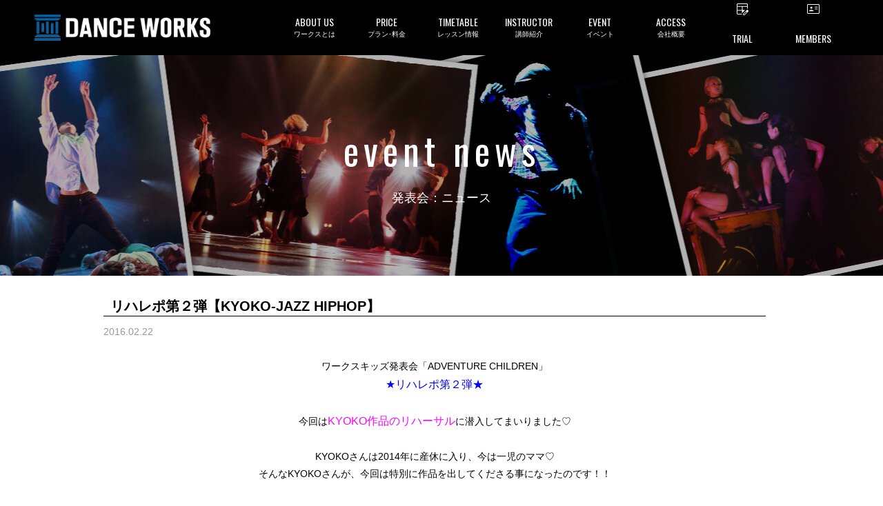

--- FILE ---
content_type: text/html; charset=UTF-8
request_url: https://danceworks.jp/event_post/kids-recital/2016%E5%B9%B4-adventure-children/13561/
body_size: 26519
content:
<!DOCTYPE html>
<html>
    <head>
    <!-- Google Tag Manager -->
<script>(function(w,d,s,l,i){w[l]=w[l]||[];w[l].push({'gtm.start':
new Date().getTime(),event:'gtm.js'});var f=d.getElementsByTagName(s)[0],
j=d.createElement(s),dl=l!='dataLayer'?'&l='+l:'';j.async=true;j.src=
'https://www.googletagmanager.com/gtm.js?id='+i+dl;f.parentNode.insertBefore(j,f);
})(window,document,'script','dataLayer','GTM-M9FVBMW');</script>
<!-- End Google Tag Manager -->
    
    <meta charset="UTF-8">
    <meta name="copyright" content="© 2016 Dance Works Co.,Ltd.">
    <meta name="viewport" content="width=device-width, initial-scale=1, user-scalable=no">
    <meta property="og:type" content="website">
    <meta property="og:site_name" content="東京の渋谷ダンススタジオならDANCEWORKS">
    <meta property="og:url" content="https://danceworks.jp/event_post/kids-recital/2016%e5%b9%b4-adventure-children/13561/">
    <meta property="og:title" content="リハレポ第２弾【KYOKO-JAZZ HIPHOP】">
    <meta property="og:description" content=" 
ワークスキッズ発表会「ADVENTURE CHILDREN」★リハレポ第２弾★
 
今回はKYOKO作品のリハーサルに潜入してまいりました♡
 

KYOKOさんは2014年に産休に入り、今は一児のママ♡そんなKYOKOさんが、今回は特別に作品を出してくださる事になったのです！！
">
    
    		        <meta property="og:image" content="https://danceworks.jp/wp-content/uploads/2016/02/P2144506-250x250.jpg" />
                <!--<meta property="og:image:type" content="image/jpeg" />-->
        <meta property="og:image:width" content="780" />
        <meta property="og:image:height" content="520" />
      
    
    <title>リハレポ第２弾【KYOKO-JAZZ HIPHOP】 | 東京の渋谷ダンススタジオならDANCEWORKS</title>

     
        
    <link rel="shortcut icon" href="https://danceworks.jp/wp-content/themes/danceworks/images/common/favicon.ico">
<link rel="apple-touch-icon" href="https://danceworks.jp/wp-content/themes/danceworks/images/common/apple-touch-icon.png" sizes="180x180">

<!-- 事前接続 -->
<link rel="preconnect" href="https://maxcdn.bootstrapcdn.com">
<link rel="preconnect" href="https://fonts.googleapis.com">
<link rel="preconnect" href="https://fonts.gstatic.com" crossorigin>

<!-- CSS-->
<link href="https://danceworks.jp/wp-content/themes/danceworks/css/common/defalt.min.css?1676333463" rel="stylesheet" media="all">
<link rel="stylesheet" href="https://danceworks.jp/wp-content/themes/danceworks/css/common/common_new.css?1734567397" media="all">


<!-- post -->
<link rel="stylesheet" href="https://danceworks.jp/wp-content/themes/danceworks/css/parts/post.min.css" media="all">



<!-- FONTS-->
<link href="https://maxcdn.bootstrapcdn.com/font-awesome/4.4.0/css/font-awesome.min.css" rel="stylesheet" media="print" onload="this.media='all'">
<link href="https://fonts.googleapis.com/css?family=Oswald%7CAssistant:200,400&display=swap" rel="stylesheet" media="print" onload="this.media='all'"><style type="text/css">
.mainimage {
 background: url(https://danceworks.jp/wp-content/themes/danceworks/images/individual/post/event_post/mainimage.jpg) center center no-repeat;
	background-size: cover;
}
</style>
<!-- JS-->
<script type="text/javascript" src="https://danceworks.jp/wp-content/themes/danceworks/js/common/jquery-1.11.3.min.js"></script>
<meta name='robots' content='max-image-preview:large' />
	<style>img:is([sizes="auto" i], [sizes^="auto," i]) { contain-intrinsic-size: 3000px 1500px }</style>
	
<!-- All in One SEO Pack 2.3.11 by Michael Torbert of Semper Fi Web Design[1492,1566] -->
<meta name="description"  content="ワークスキッズ発表会「ADVENTURE CHILDREN」★リハレポ第２弾★ 今回はKYOKO作品のリハーサルに潜入してまいりました♡ KYOKOさんは2014年に産休に入り、今は一児のママ♡そんなKYOKOさんが、今回は特別に作品を出してくださる事になったのです！！" />

<link rel="canonical" href="https://danceworks.jp/event_post/kids-recital/2016%e5%b9%b4-adventure-children/13561/" />
<!-- /all in one seo pack -->
<script type="text/javascript">
/* <![CDATA[ */
window._wpemojiSettings = {"baseUrl":"https:\/\/s.w.org\/images\/core\/emoji\/16.0.1\/72x72\/","ext":".png","svgUrl":"https:\/\/s.w.org\/images\/core\/emoji\/16.0.1\/svg\/","svgExt":".svg","source":{"concatemoji":"https:\/\/danceworks.jp\/wp-includes\/js\/wp-emoji-release.min.js?ver=6.8.3"}};
/*! This file is auto-generated */
!function(s,n){var o,i,e;function c(e){try{var t={supportTests:e,timestamp:(new Date).valueOf()};sessionStorage.setItem(o,JSON.stringify(t))}catch(e){}}function p(e,t,n){e.clearRect(0,0,e.canvas.width,e.canvas.height),e.fillText(t,0,0);var t=new Uint32Array(e.getImageData(0,0,e.canvas.width,e.canvas.height).data),a=(e.clearRect(0,0,e.canvas.width,e.canvas.height),e.fillText(n,0,0),new Uint32Array(e.getImageData(0,0,e.canvas.width,e.canvas.height).data));return t.every(function(e,t){return e===a[t]})}function u(e,t){e.clearRect(0,0,e.canvas.width,e.canvas.height),e.fillText(t,0,0);for(var n=e.getImageData(16,16,1,1),a=0;a<n.data.length;a++)if(0!==n.data[a])return!1;return!0}function f(e,t,n,a){switch(t){case"flag":return n(e,"\ud83c\udff3\ufe0f\u200d\u26a7\ufe0f","\ud83c\udff3\ufe0f\u200b\u26a7\ufe0f")?!1:!n(e,"\ud83c\udde8\ud83c\uddf6","\ud83c\udde8\u200b\ud83c\uddf6")&&!n(e,"\ud83c\udff4\udb40\udc67\udb40\udc62\udb40\udc65\udb40\udc6e\udb40\udc67\udb40\udc7f","\ud83c\udff4\u200b\udb40\udc67\u200b\udb40\udc62\u200b\udb40\udc65\u200b\udb40\udc6e\u200b\udb40\udc67\u200b\udb40\udc7f");case"emoji":return!a(e,"\ud83e\udedf")}return!1}function g(e,t,n,a){var r="undefined"!=typeof WorkerGlobalScope&&self instanceof WorkerGlobalScope?new OffscreenCanvas(300,150):s.createElement("canvas"),o=r.getContext("2d",{willReadFrequently:!0}),i=(o.textBaseline="top",o.font="600 32px Arial",{});return e.forEach(function(e){i[e]=t(o,e,n,a)}),i}function t(e){var t=s.createElement("script");t.src=e,t.defer=!0,s.head.appendChild(t)}"undefined"!=typeof Promise&&(o="wpEmojiSettingsSupports",i=["flag","emoji"],n.supports={everything:!0,everythingExceptFlag:!0},e=new Promise(function(e){s.addEventListener("DOMContentLoaded",e,{once:!0})}),new Promise(function(t){var n=function(){try{var e=JSON.parse(sessionStorage.getItem(o));if("object"==typeof e&&"number"==typeof e.timestamp&&(new Date).valueOf()<e.timestamp+604800&&"object"==typeof e.supportTests)return e.supportTests}catch(e){}return null}();if(!n){if("undefined"!=typeof Worker&&"undefined"!=typeof OffscreenCanvas&&"undefined"!=typeof URL&&URL.createObjectURL&&"undefined"!=typeof Blob)try{var e="postMessage("+g.toString()+"("+[JSON.stringify(i),f.toString(),p.toString(),u.toString()].join(",")+"));",a=new Blob([e],{type:"text/javascript"}),r=new Worker(URL.createObjectURL(a),{name:"wpTestEmojiSupports"});return void(r.onmessage=function(e){c(n=e.data),r.terminate(),t(n)})}catch(e){}c(n=g(i,f,p,u))}t(n)}).then(function(e){for(var t in e)n.supports[t]=e[t],n.supports.everything=n.supports.everything&&n.supports[t],"flag"!==t&&(n.supports.everythingExceptFlag=n.supports.everythingExceptFlag&&n.supports[t]);n.supports.everythingExceptFlag=n.supports.everythingExceptFlag&&!n.supports.flag,n.DOMReady=!1,n.readyCallback=function(){n.DOMReady=!0}}).then(function(){return e}).then(function(){var e;n.supports.everything||(n.readyCallback(),(e=n.source||{}).concatemoji?t(e.concatemoji):e.wpemoji&&e.twemoji&&(t(e.twemoji),t(e.wpemoji)))}))}((window,document),window._wpemojiSettings);
/* ]]> */
</script>
<style id='wp-emoji-styles-inline-css' type='text/css'>

	img.wp-smiley, img.emoji {
		display: inline !important;
		border: none !important;
		box-shadow: none !important;
		height: 1em !important;
		width: 1em !important;
		margin: 0 0.07em !important;
		vertical-align: -0.1em !important;
		background: none !important;
		padding: 0 !important;
	}
</style>
<link rel='stylesheet' id='wp-block-library-css' href='https://danceworks.jp/wp-includes/css/dist/block-library/style.min.css?ver=6.8.3' type='text/css' media='all' />
<style id='classic-theme-styles-inline-css' type='text/css'>
/*! This file is auto-generated */
.wp-block-button__link{color:#fff;background-color:#32373c;border-radius:9999px;box-shadow:none;text-decoration:none;padding:calc(.667em + 2px) calc(1.333em + 2px);font-size:1.125em}.wp-block-file__button{background:#32373c;color:#fff;text-decoration:none}
</style>
<style id='global-styles-inline-css' type='text/css'>
:root{--wp--preset--aspect-ratio--square: 1;--wp--preset--aspect-ratio--4-3: 4/3;--wp--preset--aspect-ratio--3-4: 3/4;--wp--preset--aspect-ratio--3-2: 3/2;--wp--preset--aspect-ratio--2-3: 2/3;--wp--preset--aspect-ratio--16-9: 16/9;--wp--preset--aspect-ratio--9-16: 9/16;--wp--preset--color--black: #000000;--wp--preset--color--cyan-bluish-gray: #abb8c3;--wp--preset--color--white: #ffffff;--wp--preset--color--pale-pink: #f78da7;--wp--preset--color--vivid-red: #cf2e2e;--wp--preset--color--luminous-vivid-orange: #ff6900;--wp--preset--color--luminous-vivid-amber: #fcb900;--wp--preset--color--light-green-cyan: #7bdcb5;--wp--preset--color--vivid-green-cyan: #00d084;--wp--preset--color--pale-cyan-blue: #8ed1fc;--wp--preset--color--vivid-cyan-blue: #0693e3;--wp--preset--color--vivid-purple: #9b51e0;--wp--preset--gradient--vivid-cyan-blue-to-vivid-purple: linear-gradient(135deg,rgba(6,147,227,1) 0%,rgb(155,81,224) 100%);--wp--preset--gradient--light-green-cyan-to-vivid-green-cyan: linear-gradient(135deg,rgb(122,220,180) 0%,rgb(0,208,130) 100%);--wp--preset--gradient--luminous-vivid-amber-to-luminous-vivid-orange: linear-gradient(135deg,rgba(252,185,0,1) 0%,rgba(255,105,0,1) 100%);--wp--preset--gradient--luminous-vivid-orange-to-vivid-red: linear-gradient(135deg,rgba(255,105,0,1) 0%,rgb(207,46,46) 100%);--wp--preset--gradient--very-light-gray-to-cyan-bluish-gray: linear-gradient(135deg,rgb(238,238,238) 0%,rgb(169,184,195) 100%);--wp--preset--gradient--cool-to-warm-spectrum: linear-gradient(135deg,rgb(74,234,220) 0%,rgb(151,120,209) 20%,rgb(207,42,186) 40%,rgb(238,44,130) 60%,rgb(251,105,98) 80%,rgb(254,248,76) 100%);--wp--preset--gradient--blush-light-purple: linear-gradient(135deg,rgb(255,206,236) 0%,rgb(152,150,240) 100%);--wp--preset--gradient--blush-bordeaux: linear-gradient(135deg,rgb(254,205,165) 0%,rgb(254,45,45) 50%,rgb(107,0,62) 100%);--wp--preset--gradient--luminous-dusk: linear-gradient(135deg,rgb(255,203,112) 0%,rgb(199,81,192) 50%,rgb(65,88,208) 100%);--wp--preset--gradient--pale-ocean: linear-gradient(135deg,rgb(255,245,203) 0%,rgb(182,227,212) 50%,rgb(51,167,181) 100%);--wp--preset--gradient--electric-grass: linear-gradient(135deg,rgb(202,248,128) 0%,rgb(113,206,126) 100%);--wp--preset--gradient--midnight: linear-gradient(135deg,rgb(2,3,129) 0%,rgb(40,116,252) 100%);--wp--preset--font-size--small: 13px;--wp--preset--font-size--medium: 20px;--wp--preset--font-size--large: 36px;--wp--preset--font-size--x-large: 42px;--wp--preset--spacing--20: 0.44rem;--wp--preset--spacing--30: 0.67rem;--wp--preset--spacing--40: 1rem;--wp--preset--spacing--50: 1.5rem;--wp--preset--spacing--60: 2.25rem;--wp--preset--spacing--70: 3.38rem;--wp--preset--spacing--80: 5.06rem;--wp--preset--shadow--natural: 6px 6px 9px rgba(0, 0, 0, 0.2);--wp--preset--shadow--deep: 12px 12px 50px rgba(0, 0, 0, 0.4);--wp--preset--shadow--sharp: 6px 6px 0px rgba(0, 0, 0, 0.2);--wp--preset--shadow--outlined: 6px 6px 0px -3px rgba(255, 255, 255, 1), 6px 6px rgba(0, 0, 0, 1);--wp--preset--shadow--crisp: 6px 6px 0px rgba(0, 0, 0, 1);}:where(.is-layout-flex){gap: 0.5em;}:where(.is-layout-grid){gap: 0.5em;}body .is-layout-flex{display: flex;}.is-layout-flex{flex-wrap: wrap;align-items: center;}.is-layout-flex > :is(*, div){margin: 0;}body .is-layout-grid{display: grid;}.is-layout-grid > :is(*, div){margin: 0;}:where(.wp-block-columns.is-layout-flex){gap: 2em;}:where(.wp-block-columns.is-layout-grid){gap: 2em;}:where(.wp-block-post-template.is-layout-flex){gap: 1.25em;}:where(.wp-block-post-template.is-layout-grid){gap: 1.25em;}.has-black-color{color: var(--wp--preset--color--black) !important;}.has-cyan-bluish-gray-color{color: var(--wp--preset--color--cyan-bluish-gray) !important;}.has-white-color{color: var(--wp--preset--color--white) !important;}.has-pale-pink-color{color: var(--wp--preset--color--pale-pink) !important;}.has-vivid-red-color{color: var(--wp--preset--color--vivid-red) !important;}.has-luminous-vivid-orange-color{color: var(--wp--preset--color--luminous-vivid-orange) !important;}.has-luminous-vivid-amber-color{color: var(--wp--preset--color--luminous-vivid-amber) !important;}.has-light-green-cyan-color{color: var(--wp--preset--color--light-green-cyan) !important;}.has-vivid-green-cyan-color{color: var(--wp--preset--color--vivid-green-cyan) !important;}.has-pale-cyan-blue-color{color: var(--wp--preset--color--pale-cyan-blue) !important;}.has-vivid-cyan-blue-color{color: var(--wp--preset--color--vivid-cyan-blue) !important;}.has-vivid-purple-color{color: var(--wp--preset--color--vivid-purple) !important;}.has-black-background-color{background-color: var(--wp--preset--color--black) !important;}.has-cyan-bluish-gray-background-color{background-color: var(--wp--preset--color--cyan-bluish-gray) !important;}.has-white-background-color{background-color: var(--wp--preset--color--white) !important;}.has-pale-pink-background-color{background-color: var(--wp--preset--color--pale-pink) !important;}.has-vivid-red-background-color{background-color: var(--wp--preset--color--vivid-red) !important;}.has-luminous-vivid-orange-background-color{background-color: var(--wp--preset--color--luminous-vivid-orange) !important;}.has-luminous-vivid-amber-background-color{background-color: var(--wp--preset--color--luminous-vivid-amber) !important;}.has-light-green-cyan-background-color{background-color: var(--wp--preset--color--light-green-cyan) !important;}.has-vivid-green-cyan-background-color{background-color: var(--wp--preset--color--vivid-green-cyan) !important;}.has-pale-cyan-blue-background-color{background-color: var(--wp--preset--color--pale-cyan-blue) !important;}.has-vivid-cyan-blue-background-color{background-color: var(--wp--preset--color--vivid-cyan-blue) !important;}.has-vivid-purple-background-color{background-color: var(--wp--preset--color--vivid-purple) !important;}.has-black-border-color{border-color: var(--wp--preset--color--black) !important;}.has-cyan-bluish-gray-border-color{border-color: var(--wp--preset--color--cyan-bluish-gray) !important;}.has-white-border-color{border-color: var(--wp--preset--color--white) !important;}.has-pale-pink-border-color{border-color: var(--wp--preset--color--pale-pink) !important;}.has-vivid-red-border-color{border-color: var(--wp--preset--color--vivid-red) !important;}.has-luminous-vivid-orange-border-color{border-color: var(--wp--preset--color--luminous-vivid-orange) !important;}.has-luminous-vivid-amber-border-color{border-color: var(--wp--preset--color--luminous-vivid-amber) !important;}.has-light-green-cyan-border-color{border-color: var(--wp--preset--color--light-green-cyan) !important;}.has-vivid-green-cyan-border-color{border-color: var(--wp--preset--color--vivid-green-cyan) !important;}.has-pale-cyan-blue-border-color{border-color: var(--wp--preset--color--pale-cyan-blue) !important;}.has-vivid-cyan-blue-border-color{border-color: var(--wp--preset--color--vivid-cyan-blue) !important;}.has-vivid-purple-border-color{border-color: var(--wp--preset--color--vivid-purple) !important;}.has-vivid-cyan-blue-to-vivid-purple-gradient-background{background: var(--wp--preset--gradient--vivid-cyan-blue-to-vivid-purple) !important;}.has-light-green-cyan-to-vivid-green-cyan-gradient-background{background: var(--wp--preset--gradient--light-green-cyan-to-vivid-green-cyan) !important;}.has-luminous-vivid-amber-to-luminous-vivid-orange-gradient-background{background: var(--wp--preset--gradient--luminous-vivid-amber-to-luminous-vivid-orange) !important;}.has-luminous-vivid-orange-to-vivid-red-gradient-background{background: var(--wp--preset--gradient--luminous-vivid-orange-to-vivid-red) !important;}.has-very-light-gray-to-cyan-bluish-gray-gradient-background{background: var(--wp--preset--gradient--very-light-gray-to-cyan-bluish-gray) !important;}.has-cool-to-warm-spectrum-gradient-background{background: var(--wp--preset--gradient--cool-to-warm-spectrum) !important;}.has-blush-light-purple-gradient-background{background: var(--wp--preset--gradient--blush-light-purple) !important;}.has-blush-bordeaux-gradient-background{background: var(--wp--preset--gradient--blush-bordeaux) !important;}.has-luminous-dusk-gradient-background{background: var(--wp--preset--gradient--luminous-dusk) !important;}.has-pale-ocean-gradient-background{background: var(--wp--preset--gradient--pale-ocean) !important;}.has-electric-grass-gradient-background{background: var(--wp--preset--gradient--electric-grass) !important;}.has-midnight-gradient-background{background: var(--wp--preset--gradient--midnight) !important;}.has-small-font-size{font-size: var(--wp--preset--font-size--small) !important;}.has-medium-font-size{font-size: var(--wp--preset--font-size--medium) !important;}.has-large-font-size{font-size: var(--wp--preset--font-size--large) !important;}.has-x-large-font-size{font-size: var(--wp--preset--font-size--x-large) !important;}
:where(.wp-block-post-template.is-layout-flex){gap: 1.25em;}:where(.wp-block-post-template.is-layout-grid){gap: 1.25em;}
:where(.wp-block-columns.is-layout-flex){gap: 2em;}:where(.wp-block-columns.is-layout-grid){gap: 2em;}
:root :where(.wp-block-pullquote){font-size: 1.5em;line-height: 1.6;}
</style>
<script type="text/javascript" src="https://danceworks.jp/wp-includes/js/jquery/jquery.min.js?ver=3.7.1" id="jquery-core-js"></script>
<script type="text/javascript" src="https://danceworks.jp/wp-includes/js/jquery/jquery-migrate.min.js?ver=3.4.1" id="jquery-migrate-js"></script>
<script type="text/javascript" src="https://danceworks.jp/wp-content/plugins/handl-utm-grabber/js/js.cookie.js?ver=6.8.3" id="js.cookie-js"></script>
<script type="text/javascript" id="handl-utm-grabber-js-extra">
/* <![CDATA[ */
var handl_utm = [];
/* ]]> */
</script>
<script type="text/javascript" src="https://danceworks.jp/wp-content/plugins/handl-utm-grabber/js/handl-utm-grabber.js?ver=6.8.3" id="handl-utm-grabber-js"></script>
<link rel="https://api.w.org/" href="https://danceworks.jp/wp-json/" /><link rel="EditURI" type="application/rsd+xml" title="RSD" href="https://danceworks.jp/xmlrpc.php?rsd" />
<meta name="generator" content="WordPress 6.8.3" />
<link rel='shortlink' href='https://danceworks.jp/?p=13561' />
<link rel="alternate" title="oEmbed (JSON)" type="application/json+oembed" href="https://danceworks.jp/wp-json/oembed/1.0/embed?url=https%3A%2F%2Fdanceworks.jp%2Fevent_post%2Fkids-recital%2F2016%25e5%25b9%25b4-adventure-children%2F13561%2F" />
<link rel="alternate" title="oEmbed (XML)" type="text/xml+oembed" href="https://danceworks.jp/wp-json/oembed/1.0/embed?url=https%3A%2F%2Fdanceworks.jp%2Fevent_post%2Fkids-recital%2F2016%25e5%25b9%25b4-adventure-children%2F13561%2F&#038;format=xml" />
</head>

    <!-- not page -->
    <body id="post-13561" class="wp-singular event_post-template-default single single-event_post postid-13561 wp-theme-danceworks">

<!-- Google Tag Manager (noscript) -->
<noscript><iframe src="https://www.googletagmanager.com/ns.html?id=GTM-M9FVBMW"
height="0" width="0" style="display:none;visibility:hidden"></iframe></noscript>
<!-- End Google Tag Manager (noscript) -->

    <!-- SVG -->
    <svg display="none" version="1.1" xmlns="http://www.w3.org/2000/svg" xmlns:xlink="http://www.w3.org/1999/xlink">
  <defs>
    
    <!-- twitter -->
    <symbol id="svg-twitter" viewBox="0 0 41.719 32.875">
      <title>twitter</title>
      <path fill-rule="evenodd" fill="currentColor" d="M42.387,4.809 C40.859,5.463 39.203,5.920 37.472,6.120 C39.242,5.092 40.591,3.464 41.240,1.521 C39.584,2.473 37.752,3.167 35.790,3.537 C34.238,1.931 32.008,0.917 29.551,0.917 C24.827,0.917 20.994,4.638 20.994,9.217 C20.994,9.872 21.072,10.502 21.212,11.109 C14.093,10.762 7.792,7.464 3.564,2.435 C2.824,3.661 2.403,5.092 2.403,6.613 C2.403,9.490 3.919,12.035 6.211,13.514 C4.809,13.480 3.499,13.097 2.341,12.477 L2.341,12.580 C2.341,16.604 5.295,19.962 9.203,20.729 C8.489,20.914 7.726,21.011 6.950,21.011 C6.403,21.011 5.868,20.963 5.334,20.866 C6.429,24.164 9.584,26.555 13.330,26.634 C10.399,28.855 6.706,30.178 2.697,30.178 C2.009,30.178 1.334,30.140 0.659,30.067 C4.454,32.424 8.949,33.794 13.786,33.794 C29.524,33.794 38.133,21.148 38.133,10.181 L38.107,9.108 C39.789,7.936 41.240,6.475 42.387,4.809 L42.387,4.809 Z" />
    </symbol>

    <!-- facebook -->
    <symbol id="svg-facebook" viewBox="0 0 36.781 36.75">
      <title>facebook</title>
      <path fill-rule="evenodd" fill="currentColor" d="M34.774,0.149 L2.073,0.149 C0.953,0.149 0.045,1.057 0.045,2.178 L0.045,34.879 C0.045,35.998 0.953,36.907 2.073,36.907 L19.678,36.907 L19.678,22.671 L14.888,22.671 L14.888,17.124 L19.678,17.124 L19.678,13.034 C19.678,8.286 22.578,5.701 26.813,5.701 C28.842,5.701 30.586,5.852 31.094,5.919 L31.094,10.881 L28.156,10.882 C25.853,10.882 25.407,11.977 25.407,13.583 L25.407,17.124 L30.900,17.124 L30.185,22.671 L25.407,22.671 L25.407,36.907 L34.774,36.907 C35.894,36.907 36.803,35.998 36.803,34.879 L36.803,2.178 C36.803,1.057 35.894,0.149 34.774,0.149 Z" />
    </symbol>

    <!-- facebook_02 -->
    <symbol id="svg-facebook_02" viewBox="0 0 17.938 35.812">
      <title>facebook_02</title>
      <path fill-rule="evenodd" fill="currentColor" d="M17.225,18.098 L11.816,18.098 L11.816,35.999 L3.798,35.999 L3.798,18.098 L-0.014,18.098 L-0.014,11.773 L3.798,11.773 L3.798,7.682 C3.798,4.757 5.297,0.174 11.888,0.174 L17.826,0.197 L17.826,6.336 L13.516,6.336 C12.810,6.336 11.816,6.663 11.816,8.059 L11.816,11.780 L17.924,11.780 L17.225,18.098 Z" />
    </symbol>

    <!-- facebook_02 -->
    <symbol id="svg-facebook_03" viewBox="0 0 15.35 15.35">
      <title>facebook_03</title>
      <path fill-rule="evenodd" fill="currentColor" d="M7.68,0a7.73,7.73,0,0,0-1.2,15.35V10H4.53V7.72h2V6a2.71,2.71,0,0,1,2.9-3,11.61,11.61,0,0,1,1.71.15v1.9h-1a1.11,1.11,0,0,0-1.25,1.2V7.72H11L10.66,10H8.88v5.39A7.73,7.73,0,0,0,7.68,0Z" />
    </symbol>

    <!-- instagram -->
    <symbol id="svg-instagram" viewBox="0 0 38.906 39.406">
      <title>instagram</title>
      <path fill-rule="evenodd" fill="currentColor" d="M27.791,39.782 L12.054,39.782 C5.658,39.782 0.456,34.515 0.456,28.040 L0.456,12.107 C0.456,5.633 5.658,0.366 12.054,0.366 L27.791,0.366 C34.186,0.366 39.389,5.633 39.389,12.107 L39.389,28.040 C39.389,34.515 34.186,39.782 27.791,39.782 ZM35.473,12.107 C35.473,7.811 32.033,4.331 27.791,4.331 L12.054,4.331 C7.812,4.331 4.372,7.811 4.372,12.107 L4.372,28.040 C4.372,32.334 7.812,35.816 12.054,35.816 L27.791,35.816 C32.033,35.816 35.473,32.334 35.473,28.040 L35.473,12.107 ZM30.011,12.397 C28.679,12.397 27.598,11.304 27.598,9.956 C27.598,8.605 28.679,7.512 30.011,7.512 C31.344,7.512 32.424,8.605 32.424,9.956 C32.424,11.304 31.344,12.397 30.011,12.397 ZM19.922,30.268 C14.370,30.268 9.853,25.694 9.853,20.073 C9.853,14.452 14.370,9.877 19.922,9.877 C25.475,9.877 29.992,14.452 29.992,20.073 C29.992,25.694 25.475,30.268 19.922,30.268 ZM19.922,13.843 C16.524,13.843 13.769,16.633 13.769,20.073 C13.769,23.513 16.524,26.302 19.922,26.302 C23.321,26.302 26.075,23.513 26.075,20.073 C26.075,16.633 23.321,13.843 19.922,13.843 Z" />
    </symbol>

    <!-- line -->
    <symbol id="svg-line" viewBox="0 0 39.531 38.031">
      <title>line</title>
      <path fill-rule="evenodd" fill="currentColor" d="M40.033,15.912 C40.030,19.644 38.973,22.381 37.145,24.841 C35.911,26.501 34.480,27.975 32.928,29.335 C29.620,32.227 26.041,34.737 22.284,36.991 C21.513,37.453 20.687,37.819 19.878,38.212 C19.693,38.304 19.474,38.354 19.267,38.362 C18.744,38.384 18.477,38.125 18.537,37.506 C18.593,36.928 18.702,36.360 18.798,35.785 C18.905,35.140 18.985,34.496 18.898,33.839 C18.837,33.385 18.573,33.100 18.195,32.897 C17.676,32.615 17.110,32.493 16.534,32.412 C14.789,32.154 13.100,31.688 11.463,31.028 C9.483,30.227 7.657,29.165 6.031,27.770 C3.405,25.519 1.557,22.764 0.801,19.328 C0.536,18.128 0.444,16.906 0.529,15.685 C0.737,12.711 1.824,10.075 3.663,7.752 C5.620,5.282 8.095,3.509 10.948,2.250 C13.499,1.124 16.173,0.516 18.951,0.372 C23.256,0.148 27.346,0.959 31.160,3.017 C34.105,4.605 36.525,6.772 38.206,9.720 C39.409,11.826 40.027,14.100 40.033,15.912 ZM20.208,15.978 C21.540,17.811 22.825,19.578 24.109,21.344 C24.322,21.640 24.591,21.848 24.962,21.867 C25.608,21.905 26.105,21.382 26.106,20.672 C26.108,18.103 26.106,15.536 26.106,12.964 C26.106,12.903 26.108,12.839 26.101,12.776 C26.048,12.327 25.816,12.002 25.405,11.839 C25.002,11.681 24.619,11.759 24.296,12.061 C24.026,12.313 23.943,12.650 23.943,13.007 C23.941,14.429 23.942,15.855 23.942,17.277 C23.942,17.373 23.942,17.470 23.942,17.628 C23.860,17.527 23.817,17.477 23.777,17.424 C22.934,16.263 22.092,15.102 21.249,13.941 C20.846,13.386 20.444,12.832 20.042,12.277 C19.769,11.898 19.407,11.698 18.942,11.782 C18.538,11.853 18.247,12.097 18.126,12.502 C18.071,12.684 18.053,12.886 18.053,13.081 C18.048,15.578 18.048,18.076 18.052,20.574 C18.053,20.760 18.069,20.952 18.124,21.127 C18.277,21.621 18.799,21.945 19.280,21.866 C19.781,21.789 20.201,21.303 20.205,20.778 C20.213,19.838 20.208,18.896 20.208,17.958 C20.208,17.324 20.208,16.692 20.208,15.978 ZM29.569,13.918 C29.653,13.918 29.749,13.918 29.844,13.918 C30.713,13.918 31.582,13.923 32.451,13.917 C33.023,13.912 33.472,13.435 33.472,12.845 C33.472,12.244 33.032,11.773 32.450,11.771 C31.120,11.768 29.791,11.768 28.461,11.771 C27.901,11.773 27.451,12.230 27.451,12.793 C27.448,15.470 27.448,18.146 27.451,20.823 C27.451,21.394 27.910,21.866 28.470,21.867 C29.799,21.875 31.130,21.875 32.459,21.867 C32.999,21.866 33.465,21.381 33.471,20.834 C33.479,20.210 33.078,19.735 32.499,19.723 C31.621,19.709 30.744,19.717 29.866,19.714 C29.771,19.714 29.677,19.714 29.567,19.714 C29.567,19.091 29.567,18.504 29.567,17.894 C29.653,17.894 29.750,17.894 29.846,17.894 C30.697,17.894 31.548,17.894 32.399,17.893 C32.989,17.892 33.463,17.437 33.471,16.868 C33.481,16.221 33.073,15.757 32.450,15.747 C31.591,15.734 30.731,15.740 29.871,15.738 C29.776,15.738 29.681,15.738 29.569,15.738 C29.569,15.118 29.569,14.530 29.569,13.918 ZM9.673,19.714 C9.673,19.573 9.673,19.467 9.673,19.359 C9.673,17.202 9.674,15.045 9.672,12.885 C9.671,12.231 9.183,11.754 8.540,11.771 C7.959,11.786 7.537,12.265 7.536,12.924 C7.534,15.520 7.535,18.116 7.535,20.715 C7.535,20.777 7.540,20.840 7.544,20.902 C7.580,21.412 8.037,21.866 8.546,21.867 C9.894,21.875 11.242,21.878 12.590,21.866 C13.222,21.862 13.725,21.170 13.567,20.560 C13.426,20.013 13.068,19.720 12.495,19.717 C11.566,19.709 10.636,19.714 9.673,19.714 ZM16.642,16.826 C16.642,15.530 16.643,14.230 16.642,12.932 C16.641,12.413 16.360,11.988 15.915,11.826 C15.195,11.563 14.481,12.105 14.478,12.954 C14.467,15.531 14.471,18.109 14.480,20.686 C14.481,20.885 14.533,21.100 14.618,21.278 C14.822,21.710 15.355,21.962 15.770,21.857 C16.276,21.726 16.639,21.276 16.640,20.749 C16.645,19.441 16.642,18.134 16.642,16.826 Z" />
    </symbol>

    <!-- line_02 -->
    <symbol id="svg-line_02" viewBox="0 0 44.59 44.59">
      <title>line02</title>
      <path fill-rule="evenodd" fill="currentColor" d="M34.93,44.59H9.66A9.66,9.66,0,0,1,0,34.93H0V9.66A9.65,9.65,0,0,1,9.66,0H34.93a9.66,9.66,0,0,1,9.66,9.66h0V34.93a9.67,9.67,0,0,1-9.66,9.66ZM22.22,7.16C13.27,7.16,6,13.07,6,20.33c0,6.52,5.77,12,13.57,13a2,2,0,0,1,1.43.8A3.18,3.18,0,0,1,21,35.6s-.18,1.14-.23,1.39c-.07.41-.32,1.6,1.41.87A52,52,0,0,0,35,28.44h0a11.72,11.72,0,0,0,3.48-8.1c0-7.27-7.28-13.18-16.23-13.18ZM33.05,24.53H28.5a.31.31,0,0,1-.22-.09h0a.31.31,0,0,1-.09-.22h0V17.14h0a.31.31,0,0,1,.09-.22h0a.36.36,0,0,1,.22-.09h4.55a.32.32,0,0,1,.32.32h0v1.14a.32.32,0,0,1-.32.31H30v1.2h3.09a.32.32,0,0,1,.32.32v1.14a.32.32,0,0,1-.32.31H30v1.2h3.09a.32.32,0,0,1,.32.32v1.14a.3.3,0,0,1-.32.29Zm-6.3,0H25.48a.27.27,0,0,1-.07-.08l-3.25-4.38v4.2a.31.31,0,0,1-.31.31H20.71a.31.31,0,0,1-.3-.31V17.14a.32.32,0,0,1,.3-.32H22l0,0h0a.05.05,0,0,1,0,0l3.25,4.37v-4.2a.31.31,0,0,1,.3-.31h1.14a.31.31,0,0,1,.31.31v7.16a.3.3,0,0,1-.27.31Zm-7.84,0H17.77a.33.33,0,0,1-.32-.31h0V17.14a.32.32,0,0,1,.32-.32h1.14a.32.32,0,0,1,.32.32v7.07a.31.31,0,0,1-.31.31Zm-2.75,0H11.62a.29.29,0,0,1-.22-.09h0a.31.31,0,0,1-.09-.22h0V17.14a.32.32,0,0,1,.31-.32h1.14a.31.31,0,0,1,.3.32v5.61h3.1a.34.34,0,0,1,.32.32v1.14a.32.32,0,0,1-.3.31Z" />
    </symbol>

    <!-- youtube -->
    <symbol id="svg-youtube" viewBox="0 0 44.812 32">
      <title>youtube</title>
      <path fill-rule="evenodd" fill="currentColor" d="M44.574,5.006 C44.058,3.040 42.539,1.493 40.610,0.967 C37.113,0.014 23.092,0.014 23.092,0.014 C23.092,0.014 9.072,0.014 5.575,0.967 C3.646,1.493 2.127,3.040 1.611,5.006 C0.674,8.569 0.674,16.000 0.674,16.000 C0.674,16.000 0.674,23.433 1.611,26.998 C2.127,28.961 3.646,30.510 5.575,31.034 C9.072,31.989 23.092,31.989 23.092,31.989 C23.092,31.989 37.113,31.989 40.610,31.034 C42.539,30.510 44.058,28.961 44.574,26.998 C45.511,23.433 45.511,16.000 45.511,16.000 C45.511,16.000 45.511,8.569 44.574,5.006 ZM18.609,22.854 L18.609,9.149 L30.257,16.001 L18.609,22.854 Z" />
    </symbol>

    <!-- mail -->
    <symbol id="svg-mail" viewBox="0 0 40 25.593">
      <title>mail</title>
      <path fill-rule="evenodd" fill="currentColor" d="M0.398,0.204 L0.398,25.807 L40.400,25.807 L40.400,0.204 L0.398,0.204 ZM20.398,16.017 L3.993,2.104 L36.806,2.104 L20.398,16.017 ZM13.863,13.003 L2.365,22.752 L2.365,3.251 L13.863,13.003 ZM15.354,14.265 L20.398,18.542 L25.442,14.265 L36.815,23.910 L3.983,23.910 L15.354,14.265 ZM26.933,13.003 L38.431,3.251 L38.431,22.752 L26.933,13.003 Z" />
    </symbol>

    <symbol id="svg-mail_02" viewBox="0 0 28.562 38.093">
      <title>mail_02</title>
      <path fill-rule="evenodd" fill="currentColor" d="M27.438,38.553 L2.637,38.553 C1.602,38.553 0.760,37.712 0.760,36.677 L0.760,2.357 C0.760,1.321 1.602,0.481 2.637,0.481 L21.598,0.481 C21.844,0.481 22.066,0.578 22.228,0.741 C22.228,0.741 22.228,0.741 22.229,0.742 L29.054,7.564 C29.222,7.732 29.310,7.956 29.313,8.185 C29.313,8.189 29.315,8.192 29.315,8.195 L29.315,36.677 C29.315,37.712 28.473,38.553 27.438,38.553 ZM22.490,3.523 L22.490,7.210 C22.490,7.262 22.532,7.304 22.584,7.304 L26.271,7.304 L22.490,3.523 ZM27.532,9.087 L22.584,9.087 C21.548,9.087 20.706,8.244 20.706,7.210 L20.706,2.263 L2.637,2.263 C2.585,2.263 2.543,2.306 2.543,2.357 L2.543,36.677 C2.543,36.728 2.585,36.770 2.637,36.770 L27.438,36.770 C27.490,36.770 27.532,36.728 27.532,36.677 L27.532,9.087 ZM22.928,25.218 L7.147,25.218 C6.655,25.218 6.255,24.820 6.255,24.327 C6.255,23.834 6.655,23.435 7.147,23.435 L22.928,23.435 C23.420,23.435 23.820,23.834 23.820,24.327 C23.820,24.820 23.420,25.218 22.928,25.218 ZM22.928,19.839 L7.147,19.839 C6.655,19.839 6.255,19.439 6.255,18.947 C6.255,18.455 6.655,18.056 7.147,18.056 L22.928,18.056 C23.420,18.056 23.820,18.455 23.820,18.947 C23.820,19.439 23.420,19.839 22.928,19.839 ZM22.928,14.459 L7.147,14.459 C6.655,14.459 6.255,14.061 6.255,13.568 C6.255,13.075 6.655,12.676 7.147,12.676 L22.928,12.676 C23.420,12.676 23.820,13.075 23.820,13.568 C23.820,14.061 23.420,14.459 22.928,14.459 ZM7.147,28.815 L15.038,28.815 C15.530,28.815 15.929,29.214 15.929,29.706 C15.929,30.198 15.530,30.597 15.038,30.597 L7.147,30.597 C6.655,30.597 6.255,30.198 6.255,29.706 C6.255,29.214 6.655,28.815 7.147,28.815 Z" />
    </symbol>

    <!-- Arrow right -->
    <symbol id="svg-arrowRight" viewBox="0 0 10.031 20">
      <title>Arrow right</title>
      <path fill-rule="evenodd" fill="currentColor" d="M1.207,19.989 L-0.001,18.625 L7.609,9.989 L-0.001,1.354 L1.207,-0.008 L10.018,9.989 L1.207,19.989 Z" />
    </symbol>

    <!-- Arrow right_02 -->
    <symbol id="svg-arrowRight_02" viewBox="0 0 12 15">
      <title>Arrow right_02</title>
      <path fill-rule="evenodd" fill="currentColor" d="M11.999,7.488 L-0.004,0.007 L-0.004,14.984 L11.999,7.488 Z" />
    </symbol>

    <!-- Arrow left -->
    <symbol id="svg-arrowLeft" viewBox="0 0 6 12">
      <title>Arrow left</title>
      <path fill-rule="evenodd" fill="currentColor" d="M5.278,12.002 L6.000,11.187 L1.447,6.007 L6.000,0.824 L5.278,0.007 L0.005,6.007 L5.278,12.002 Z" />
    </symbol>

    <!-- Arrow down -->
    <symbol id="svg-arrowDown" viewBox="0 0 10 6">
      <title>Arrow down</title>
      <path fill-rule="evenodd" fill="currentColor" d="M0.001,0.719 L0.682,-0.004 L5.000,4.554 L9.318,-0.004 L9.999,0.719 L5.000,5.997 L0.001,0.719 Z" />
    </symbol>

    <!-- Arrow up-->
    <symbol id="svg-arrowUp" viewBox="0 0 21.81 12.219">
      <title>Arrow up</title>
      <path fill-rule="evenodd" fill="currentColor" d="M0.711,11.706 L2.197,13.180 L11.614,3.898 L21.032,13.180 L22.517,11.706 L11.614,0.959 L0.711,11.706 Z" />
    </symbol>

    <!-- icon close（バッテン）-->
    <symbol id="svg-close" viewBox="0 0 36 36">
      <title>icon close（バッテン）</title>
      <path fill-rule="evenodd" fill="currentColor" d="M17.995,22.747 L31.221,35.995 L36.004,31.274 L22.709,18.025 L36.004,4.707 L31.221,-0.014 L17.995,13.234 L4.700,-0.014 L-0.014,4.707 L13.282,18.025 L0.057,31.203 L4.770,35.924 L17.995,22.747 Z" />
    </symbol>

    <!-- Home -->
    <symbol id="svg-home" viewBox="0 0 20 20">
      <title>Home</title>
      <path fill-rule="evenodd" fill="currentColor" d="M10.002,0.002 L0.001,7.361 L0.001,20.003 L7.876,20.003 L7.876,13.247 L12.125,13.247 L12.125,20.003 L20.000,20.003 L20.000,7.361 L10.002,0.002 Z" />
    </symbol>

    <!-- ▼▼▼ other ▼▼▼ -->
    <!-- スマホメニュー 新着情報で使用 -->
    <symbol id="svg-other" viewBox="0 0 52 50">
      <title>other</title>
      <path fill-rule="evenodd" fill="currentColor" d="M-0.000,50.000 L-0.000,22.619 L5.900,22.619 L21.090,7.665 C20.749,6.966 20.558,6.183 20.558,5.357 C20.558,2.403 22.999,-0.000 26.000,-0.000 C29.001,-0.000 31.442,2.403 31.442,5.357 C31.442,6.183 31.251,6.966 30.910,7.665 L46.100,22.619 L52.000,22.619 L52.000,50.000 L-0.000,50.000 ZM28.345,10.191 C27.634,10.526 26.839,10.714 26.000,10.714 C25.161,10.714 24.366,10.526 23.655,10.191 L11.030,22.619 L40.970,22.619 L28.345,10.191 ZM48.372,26.190 L3.628,26.190 L3.628,46.429 L48.372,46.429 L48.372,26.190 ZM14.202,36.086 L14.202,30.929 L17.032,30.929 L17.032,41.072 L14.783,41.072 L10.690,36.086 L10.690,41.072 L7.860,41.072 L7.860,30.929 L10.066,30.929 L14.202,36.086 ZM26.900,33.357 L22.517,33.357 L22.517,34.786 L26.261,34.786 L26.261,37.043 L22.517,37.043 L22.517,38.643 L27.030,38.643 L27.030,41.072 L19.687,41.072 L19.687,30.929 L26.900,30.929 L26.900,33.357 ZM33.749,37.886 L34.460,35.771 L32.791,30.929 L35.389,30.929 L36.289,34.057 L37.203,30.929 L39.801,30.929 L38.103,35.771 L38.843,37.886 L41.063,30.929 L44.140,30.929 L40.105,41.072 L37.754,41.072 L36.289,37.443 L34.838,41.072 L32.487,41.072 L28.452,30.929 L31.514,30.929 L33.749,37.886 Z" />
    </symbol>

    <!-- スマホメニュー 初めての方へで使用 -->
    <symbol id="svg-other_02" viewBox="0 0 32 48">
      <title>other_02</title>
      <path fill-rule="evenodd" fill="currentColor" d="M28.430,0.262 C26.393,-0.398 24.221,0.236 22.856,1.901 L16.390,9.783 C16.282,9.913 16.179,10.047 16.077,10.181 C16.051,10.213 16.028,10.243 16.000,10.274 C15.875,10.108 15.747,9.944 15.615,9.785 L9.147,1.900 C7.778,0.234 5.602,-0.398 3.565,0.264 C1.385,0.974 -0.005,3.119 -0.005,5.409 L-0.005,26.753 C-0.005,28.364 0.558,29.938 1.580,31.183 L14.970,47.505 C15.504,48.156 16.500,48.156 17.034,47.505 L30.422,31.183 C31.444,29.938 32.007,28.364 32.007,26.753 L32.007,5.407 C32.007,3.114 30.613,0.969 28.430,0.262 ZM28.189,26.753 C28.189,27.485 27.935,28.199 27.469,28.764 L16.472,42.236 C16.314,42.430 15.999,42.318 15.999,42.068 L15.999,16.396 C15.999,16.181 16.075,15.972 16.213,15.807 L25.809,4.320 C26.073,3.999 26.433,3.821 26.824,3.821 C27.051,3.821 27.289,3.881 27.507,3.999 C27.955,4.243 28.189,4.755 28.189,5.264 L28.189,26.753 Z" />
    </symbol>

    <!-- スマホメニュー レッスンで使用 -->
    <symbol id="svg-other_03" viewBox="0 0 46 80">
      <title>other_03</title>
      <path fill-rule="evenodd" fill="currentColor" d="M21.202,46.915 C21.202,46.915 21.213,46.972 21.235,47.075 C21.452,48.120 22.685,53.965 23.227,54.580 C23.057,55.764 22.625,58.032 22.200,58.540 C21.775,59.047 21.602,61.661 22.196,63.521 C22.791,65.381 23.242,68.421 22.789,69.943 C22.336,71.465 20.919,72.478 21.542,73.211 C22.165,73.944 23.751,75.296 23.694,76.254 C23.638,77.212 23.751,79.748 24.714,79.805 C25.676,79.861 25.733,80.312 25.959,78.282 C26.186,76.253 26.356,75.238 26.299,73.322 C26.243,71.405 25.527,69.151 25.527,69.151 C25.527,69.151 27.092,72.082 27.262,73.153 C27.432,74.224 27.092,75.971 27.262,76.760 C27.432,77.550 27.092,79.798 28.338,79.886 C29.584,79.973 30.264,80.424 30.434,78.564 C30.604,76.704 30.377,73.942 29.641,71.969 C28.905,69.996 27.942,68.756 28.112,67.065 C28.282,65.374 28.112,60.977 27.319,59.624 C26.526,57.369 28.451,52.352 28.451,52.352 L30.094,49.365 C30.094,49.365 31.850,50.774 32.246,50.718 C32.643,50.661 33.606,50.436 33.606,50.436 L34.229,50.549 L34.682,50.492 L35.475,50.774 L36.438,50.154 C36.438,50.154 35.305,50.379 37.117,50.436 C38.930,50.492 39.213,50.436 39.213,50.436 L40.006,50.154 C40.006,50.154 39.666,49.478 40.685,49.478 C41.705,49.478 41.705,48.632 41.705,48.632 C41.705,48.632 40.572,47.843 40.629,47.335 C40.685,46.828 40.742,46.546 40.176,45.757 C39.609,44.968 34.115,39.106 32.473,38.034 C30.830,36.963 31.906,34.821 32.643,33.694 C33.379,32.567 33.945,29.072 33.945,29.072 C33.945,29.072 34.568,28.057 34.455,27.212 C34.342,26.366 33.436,23.378 33.436,23.378 C33.436,23.378 32.813,22.082 33.436,20.842 C34.059,19.602 36.438,14.472 36.947,13.739 C37.457,13.007 37.854,12.555 38.760,9.568 C39.666,6.580 40.119,4.833 40.119,4.833 C40.119,4.833 41.393,4.185 42.158,3.677 C42.923,3.170 43.970,3.142 43.970,3.142 C43.970,3.142 45.443,3.198 45.500,2.832 C45.556,2.465 45.160,2.522 45.160,2.522 C45.160,2.522 45.840,2.437 45.925,2.127 C46.009,1.817 46.123,1.563 45.528,1.451 C44.933,1.338 44.282,1.028 44.282,1.028 L45.613,0.464 C45.613,0.464 45.698,-0.128 44.877,0.013 C44.055,0.154 41.960,0.521 41.167,1.338 C40.374,2.155 39.185,3.001 39.185,3.001 L36.607,8.046 C36.607,8.046 35.220,10.357 35.078,11.541 C34.937,12.725 33.436,14.923 33.436,14.923 C33.436,14.923 31.397,18.333 30.717,18.953 C30.037,19.573 29.613,20.447 29.613,20.447 L28.990,20.504 C28.990,20.504 28.168,18.587 28.451,17.460 C28.735,16.332 30.151,15.159 29.896,14.849 C29.641,14.538 28.933,13.788 28.933,13.788 L28.565,13.788 L28.706,13.298 L28.282,13.223 C28.282,13.223 28.508,12.001 27.998,12.142 C27.489,12.283 26.582,12.222 26.384,11.968 C26.186,11.715 24.628,10.698 23.779,10.980 C22.929,11.261 20.380,12.359 20.550,14.107 C19.531,14.642 18.596,15.487 18.936,16.502 C19.276,17.517 19.956,19.856 22.193,18.475 C23.071,19.207 24.260,19.264 24.260,19.264 C24.260,19.264 24.628,21.434 23.411,21.462 C22.193,21.490 20.975,21.631 20.239,22.054 C19.502,22.477 16.472,23.407 14.462,23.238 C12.451,23.068 11.743,22.956 9.619,23.097 C7.495,23.238 5.145,23.238 5.145,23.238 C5.145,23.238 2.964,24.196 2.199,25.182 C1.435,26.169 1.067,26.648 1.067,26.648 L0.075,28.114 C0.075,28.114 -0.180,28.649 0.302,28.621 C0.783,28.593 0.840,28.198 0.840,28.198 L0.812,29.354 C0.812,29.354 0.840,29.805 1.265,29.438 C1.435,29.495 2.086,29.917 2.086,29.297 C2.086,28.677 1.746,27.437 1.859,27.183 C1.973,26.930 2.652,26.394 2.879,26.394 C3.106,26.394 3.389,26.620 3.219,26.930 C3.049,27.240 2.964,27.493 3.021,28.001 C3.077,28.508 3.559,28.508 3.559,28.508 L3.927,27.578 C3.927,27.578 3.899,27.183 4.323,26.930 C4.748,26.676 5.484,25.520 5.428,24.985 C7.070,25.182 11.148,25.915 11.148,25.915 C11.148,25.915 13.046,26.338 14.490,26.056 C15.934,25.774 20.834,25.351 21.513,25.492 C22.193,25.633 23.354,27.465 23.354,27.465 C23.354,27.465 24.487,28.311 24.487,28.959 C24.487,29.607 24.912,31.975 24.912,31.975 C24.912,31.975 24.572,34.314 23.581,34.455 C22.589,34.596 17.662,34.032 15.566,34.145 C13.470,34.258 13.584,34.230 13.584,34.230 L13.442,34.709 L13.218,34.765 L12.058,34.962 L12.058,35.272 L11.745,35.244 L11.659,35.780 L11.588,36.062 L10.235,36.090 L9.870,36.907 L8.654,37.274 L8.825,37.640 L8.599,37.837 L8.656,38.063 L8.826,38.373 L8.798,38.795 L8.571,39.033 L8.798,39.469 L9.177,39.469 L9.177,39.810 L9.177,40.346 L9.511,40.994 C9.511,40.994 10.160,41.248 10.330,41.248 C10.500,41.248 11.192,41.079 11.589,40.966 C11.985,40.853 12.699,40.515 12.699,40.515 L12.618,40.994 C12.618,40.994 12.648,41.219 12.987,41.219 C13.327,41.219 13.470,41.445 13.470,41.445 L13.300,41.868 L14.207,42.121 C14.207,42.121 13.924,42.967 14.178,43.108 C14.433,43.249 14.915,43.305 14.915,43.305 L14.971,43.841 C14.971,43.841 14.858,44.179 15.198,44.179 C15.538,44.179 16.387,44.376 16.416,44.602 C16.444,44.827 16.501,45.109 16.501,45.109 L17.888,45.757 C17.888,45.757 18.936,46.321 19.021,46.405 C19.106,46.490 20.211,46.434 20.211,46.434 L20.720,46.236 L21.202,46.915 Z" />
    </symbol>

    <!-- スマホメニュー インストラクターで使用 -->
    <symbol id="svg-other_04" viewBox="0 0 56 42">
      <title>other_04</title>
      <path fill-rule="evenodd" fill="currentColor" d="M51.799,25.899 C49.735,24.885 46.760,22.470 42.314,21.665 C43.400,20.369 44.275,18.375 45.220,16.030 C45.674,14.595 45.570,13.439 45.570,11.795 C45.570,10.534 45.850,8.610 45.500,7.491 C44.521,3.814 42.070,2.799 39.165,2.799 C37.729,2.799 36.436,3.045 35.350,3.674 C35.771,4.445 36.119,5.320 36.400,6.369 C36.854,7.909 36.506,10.570 36.506,12.250 C36.506,14.525 36.610,16.100 36.015,18.024 L35.070,20.369 C35.350,20.860 35.665,21.314 36.015,21.665 C35.420,21.770 34.860,21.909 34.299,22.085 C33.635,23.520 32.936,24.781 32.131,25.726 C38.080,26.810 42.070,30.134 44.799,31.500 C46.271,32.201 47.354,32.935 48.159,33.600 L52.885,33.600 C54.811,33.600 56.000,32.061 56.000,30.659 L56.000,29.961 C56.000,29.961 55.966,27.826 51.799,25.899 ZM39.201,31.500 C36.470,30.134 32.479,26.810 26.530,25.726 C28.000,23.975 29.189,21.210 30.415,18.024 C31.010,16.100 30.905,14.525 30.905,12.250 C30.905,10.570 31.256,7.909 30.799,6.369 C29.506,1.366 26.216,0.000 22.330,0.000 C18.409,0.000 15.119,1.366 13.826,6.369 C13.439,7.909 13.720,10.604 13.720,12.250 C13.720,14.525 13.615,16.100 14.350,18.024 C15.506,21.210 16.625,24.009 18.131,25.726 C12.250,26.881 8.225,30.170 5.600,31.500 C0.000,34.125 0.000,37.065 0.000,37.065 L0.000,38.149 C0.000,40.076 2.064,42.000 4.095,42.000 L40.670,42.000 C43.225,42.000 44.799,39.900 44.799,37.976 L44.799,37.065 C44.799,37.065 44.729,34.125 39.201,31.500 Z" />
    </symbol>

    <!-- スマホメニュー イベントで使用 -->
    <symbol id="svg-other_05" viewBox="0 0 50 52">
      <title>other_05</title>
      <path fill-rule="evenodd" fill="currentColor" d="M43.310,29.789 C39.620,29.789 36.619,26.792 36.619,23.107 C36.619,20.489 34.487,18.359 31.865,18.359 C29.244,18.359 27.112,20.489 27.112,23.107 C27.112,23.642 26.678,24.074 26.144,24.074 C25.608,24.074 25.175,23.642 25.175,23.107 C25.175,19.422 28.177,16.424 31.865,16.424 C35.555,16.424 38.555,19.422 38.555,23.107 C38.555,25.725 40.688,27.855 43.310,27.855 C45.931,27.855 48.063,25.725 48.063,23.107 C48.063,22.573 48.497,22.140 49.032,22.140 C49.566,22.140 50.000,22.573 50.000,23.107 C50.000,26.792 46.998,29.789 43.310,29.789 ZM46.451,14.420 C45.001,14.420 43.825,13.246 43.825,11.798 C43.825,10.348 45.001,9.174 46.451,9.174 C47.902,9.174 49.078,10.348 49.078,11.798 C49.078,13.246 47.902,14.420 46.451,14.420 ZM46.572,21.705 C46.572,23.154 45.396,24.329 43.945,24.329 C42.495,24.329 41.319,23.154 41.319,21.705 C41.319,20.256 42.495,19.082 43.945,19.082 C45.396,19.082 46.572,20.256 46.572,21.705 ZM35.609,10.592 C35.609,12.041 34.433,13.216 32.983,13.216 C31.532,13.216 30.356,12.041 30.356,10.592 C30.356,9.144 31.532,7.970 32.983,7.970 C34.433,7.970 35.609,9.144 35.609,10.592 ZM40.454,12.885 C39.920,12.885 39.487,12.453 39.487,11.918 C39.487,8.318 36.554,5.391 32.951,5.391 C29.347,5.391 26.415,8.318 26.415,11.918 C26.415,16.584 22.614,20.380 17.943,20.380 C17.409,20.380 16.976,19.947 16.976,19.413 C16.976,18.878 17.409,18.445 17.943,18.445 C21.547,18.445 24.479,15.517 24.479,11.918 C24.479,7.252 28.279,3.456 32.951,3.456 C37.622,3.456 41.422,7.252 41.422,11.918 C41.422,12.453 40.989,12.885 40.454,12.885 ZM23.976,5.247 C22.524,5.247 21.348,4.072 21.348,2.623 C21.348,1.175 22.524,-0.001 23.976,-0.001 C25.426,-0.001 26.602,1.175 26.602,2.623 C26.602,4.072 25.426,5.247 23.976,5.247 ZM18.139,14.917 C16.688,14.917 15.513,13.742 15.513,12.294 C15.513,10.845 16.688,9.670 18.139,9.670 C19.589,9.670 20.765,10.845 20.765,12.294 C20.765,13.742 19.589,14.917 18.139,14.917 ZM0.000,52.000 L14.491,20.158 L31.742,37.226 L0.000,52.000 ZM28.763,25.731 C28.763,24.281 29.939,23.107 31.390,23.107 C32.840,23.107 34.016,24.281 34.016,25.731 C34.016,27.180 32.840,28.354 31.390,28.354 C29.939,28.354 28.763,27.180 28.763,25.731 ZM38.236,30.785 C39.686,30.785 40.862,31.960 40.862,33.409 C40.862,34.858 39.686,36.032 38.236,36.032 C36.785,36.032 35.609,34.858 35.609,33.409 C35.609,31.960 36.785,30.785 38.236,30.785 Z" />
    </symbol>

    <!-- スマホメニュー アクセスで使用 -->
    <symbol id="svg-other_06" viewBox="0 0 55 50">
      <title>other_06</title>
      <path fill-rule="evenodd" fill="currentColor" d="M52.612,50.006 L2.377,50.006 C1.066,50.006 -0.000,48.916 -0.000,47.575 L2.228,27.604 C2.228,26.264 3.295,25.173 4.604,25.173 L13.154,25.173 C13.470,25.173 13.704,25.141 13.873,25.435 C14.326,26.222 14.161,26.013 14.588,26.725 C14.952,27.332 14.632,27.451 14.429,27.451 L4.604,27.451 C4.525,27.451 4.456,27.523 4.456,27.604 L2.227,47.575 C2.227,47.656 2.297,47.729 2.377,47.729 L52.613,47.729 C52.693,47.729 52.762,47.656 52.762,47.575 L50.533,27.604 C50.533,27.523 50.464,27.451 50.385,27.451 L40.483,27.451 C40.359,27.451 40.056,27.337 40.256,26.999 C40.686,26.273 40.645,26.342 41.102,25.557 C41.331,25.164 41.540,25.173 41.720,25.173 L50.385,25.173 C51.695,25.173 52.761,26.264 52.761,27.604 L54.989,47.575 C54.989,48.916 53.923,50.006 52.612,50.006 ZM27.495,38.726 C26.028,38.726 13.268,22.585 13.268,14.549 C13.268,6.511 19.637,-0.004 27.495,-0.004 C35.351,-0.004 41.721,6.511 41.721,14.549 C41.721,22.585 29.017,38.726 27.495,38.726 ZM36.684,14.038 C36.684,8.847 32.569,4.639 27.495,4.639 C22.419,4.639 18.305,8.847 18.305,14.038 C18.305,19.229 22.419,23.438 27.495,23.438 C32.569,23.438 36.684,19.229 36.684,14.038 Z" />
    </symbol>

    <!-- スマホメニュー よくある質問で使用 -->
    <symbol id="svg-other_07" viewBox="0 0 50 50">
      <title>other_07</title>
      <path fill-rule="evenodd" fill="currentColor" d="M43.736,44.377 C43.736,48.756 46.239,50.010 46.239,50.010 C40.928,50.010 36.871,47.186 35.621,45.631 L33.747,45.631 C24.988,45.631 18.127,40.623 18.127,34.384 C18.127,33.438 18.127,32.810 18.431,31.880 L20.001,31.880 C27.811,31.880 35.926,29.070 39.983,24.372 C45.310,25.946 49.992,30.005 49.992,34.689 C49.992,38.763 43.736,42.502 43.736,44.377 ZM20.626,28.750 L18.127,28.750 C16.248,30.950 12.191,34.384 5.006,34.384 C5.006,34.384 9.368,32.505 9.368,26.876 C6.259,24.372 0.003,19.688 0.003,14.378 C0.003,6.565 9.368,0.002 20.626,0.002 C31.869,0.002 40.608,6.565 40.608,14.378 C40.608,22.512 31.548,29.070 20.626,28.750 Z" />
    </symbol>

    <!-- スマホメニュー 代講休講で使用 -->
    <symbol id="svg-other_08" viewBox="0 0 66.031 63.031">
      <title>other_08</title>
      <path fill-rule="evenodd" fill="currentColor" d="M64.254,63.206 L2.909,63.206 C1.657,63.206 0.577,62.148 0.577,60.860 L0.577,7.061 C0.577,5.714 1.601,4.655 2.909,4.655 L14.846,4.655 L14.846,2.602 C14.846,1.250 15.871,0.191 17.178,0.191 C18.485,0.191 19.510,1.250 19.510,2.602 L19.510,4.655 L48.050,4.655 L48.050,2.602 C48.050,1.250 49.072,0.191 50.379,0.191 C51.690,0.191 52.711,1.250 52.711,2.602 L52.711,4.655 L64.254,4.655 C65.561,4.655 66.583,5.714 66.583,7.061 L66.583,60.799 C66.583,62.148 65.561,63.206 64.254,63.206 ZM5.239,58.448 L61.922,58.448 L61.922,20.512 L5.239,20.512 L5.239,58.448 ZM61.977,9.472 L52.711,9.472 L52.711,10.762 C52.711,12.112 51.690,13.171 50.379,13.171 C49.072,13.171 48.050,12.112 48.050,10.762 L48.050,9.472 L19.510,9.472 L19.510,10.762 C19.510,12.112 18.485,13.171 17.178,13.171 C15.871,13.171 14.846,12.112 14.846,10.762 L14.846,9.472 L5.239,9.472 L5.239,15.698 L61.977,15.698 L61.977,9.472 ZM50.379,36.369 L16.837,36.369 C15.529,36.369 14.508,35.313 14.508,33.960 C14.508,32.609 15.529,31.552 16.837,31.552 L50.379,31.552 C51.690,31.552 52.711,32.609 52.711,33.960 C52.711,35.313 51.690,36.369 50.379,36.369 ZM16.837,43.179 L33.609,43.179 C34.917,43.179 35.941,44.238 35.941,45.589 C35.941,46.939 34.917,47.998 33.609,47.998 L16.837,47.998 C15.529,47.998 14.508,46.939 14.508,45.589 C14.508,44.238 15.529,43.179 16.837,43.179 Z" />
    </symbol>

    <!-- スマホメニュー タイムテーブルで使用 -->
    <symbol id="svg-other_09" viewBox="0 0 72.031 69">
      <title>other_09</title>
      <path fill-rule="evenodd" fill="currentColor" d="M51.565,69.146 C43.259,69.146 36.105,64.093 32.867,56.858 L2.551,56.858 C1.200,56.858 0.105,55.743 0.105,54.366 L0.105,7.622 C0.105,6.247 1.200,5.134 2.551,5.134 L8.831,5.134 L8.831,2.643 C8.831,1.267 9.926,0.152 11.278,0.152 C12.629,0.152 13.724,1.267 13.724,2.643 L13.724,5.134 L50.668,5.134 L50.668,2.643 C50.668,1.267 51.763,0.152 53.114,0.152 C54.466,0.152 55.561,1.267 55.561,2.643 L55.561,5.134 L61.841,5.134 C63.192,5.134 64.287,6.247 64.287,7.622 L64.287,31.824 C69.047,35.659 72.116,41.578 72.116,48.225 C72.116,59.759 62.897,69.146 51.565,69.146 ZM59.394,10.114 L55.561,10.114 L55.561,11.610 C55.561,12.984 54.466,14.099 53.114,14.099 C51.763,14.099 50.668,12.984 50.668,11.610 L50.668,10.114 L13.724,10.114 L13.724,11.610 C13.724,12.984 12.629,14.099 11.278,14.099 C9.926,14.099 8.831,12.984 8.831,11.610 L8.831,10.114 L4.998,10.114 L4.998,51.877 L31.348,51.877 C31.141,50.689 31.014,49.473 31.014,48.225 C31.014,43.337 32.680,38.846 35.449,35.281 C34.613,34.886 34.031,34.031 34.031,33.031 C34.031,31.655 35.126,30.538 36.478,30.538 L39.332,30.538 C39.677,30.538 40.004,30.613 40.302,30.744 C43.540,28.575 47.407,27.302 51.565,27.302 C54.337,27.302 56.979,27.871 59.394,28.888 L59.394,10.114 ZM51.565,32.281 C42.931,32.281 35.907,39.434 35.907,48.222 C35.907,57.012 42.931,64.165 51.565,64.165 C60.199,64.165 67.223,57.012 67.223,48.222 C67.223,39.434 60.199,32.281 51.565,32.281 ZM58.252,52.208 L50.668,52.208 C49.316,52.208 48.221,51.093 48.221,49.719 L48.221,39.507 C48.221,38.128 49.316,37.014 50.668,37.014 C52.019,37.014 53.114,38.128 53.114,39.507 L53.114,47.228 L58.252,47.228 C59.604,47.228 60.699,48.340 60.699,49.719 C60.699,51.093 59.604,52.208 58.252,52.208 ZM47.895,25.808 C46.544,25.808 45.448,24.690 45.448,23.316 C45.448,21.940 46.544,20.826 47.895,20.826 L50.749,20.826 C52.101,20.826 53.196,21.940 53.196,23.316 C53.196,24.690 52.101,25.808 50.749,25.808 L47.895,25.808 ZM39.332,25.808 L36.478,25.808 C35.126,25.808 34.031,24.690 34.031,23.316 C34.031,21.940 35.126,20.826 36.478,20.826 L39.332,20.826 C40.683,20.826 41.779,21.940 41.779,23.316 C41.779,24.690 40.683,25.808 39.332,25.808 ZM27.914,45.151 L25.060,45.151 C23.709,45.151 22.614,44.037 22.614,42.662 C22.614,41.284 23.709,40.170 25.060,40.170 L27.914,40.170 C29.266,40.170 30.361,41.284 30.361,42.662 C30.361,44.037 29.266,45.151 27.914,45.151 ZM27.914,35.519 L25.060,35.519 C23.709,35.519 22.614,34.406 22.614,33.031 C22.614,31.655 23.709,30.538 25.060,30.538 L27.914,30.538 C29.266,30.538 30.361,31.655 30.361,33.031 C30.361,34.406 29.266,35.519 27.914,35.519 ZM27.914,25.808 L25.060,25.808 C23.709,25.808 22.614,24.690 22.614,23.316 C22.614,21.940 23.709,20.826 25.060,20.826 L27.914,20.826 C29.266,20.826 30.361,21.940 30.361,23.316 C30.361,24.690 29.266,25.808 27.914,25.808 ZM16.497,45.151 L13.643,45.151 C12.291,45.151 11.196,44.037 11.196,42.662 C11.196,41.284 12.291,40.170 13.643,40.170 L16.497,40.170 C17.848,40.170 18.944,41.284 18.944,42.662 C18.944,44.037 17.848,45.151 16.497,45.151 ZM16.497,35.519 L13.643,35.519 C12.291,35.519 11.196,34.406 11.196,33.031 C11.196,31.655 12.291,30.538 13.643,30.538 L16.497,30.538 C17.848,30.538 18.944,31.655 18.944,33.031 C18.944,34.406 17.848,35.519 16.497,35.519 ZM16.497,25.808 L13.643,25.808 C12.291,25.808 11.196,24.690 11.196,23.316 C11.196,21.940 12.291,20.826 13.643,20.826 L16.497,20.826 C17.848,20.826 18.944,21.940 18.944,23.316 C18.944,24.690 17.848,25.808 16.497,25.808 Z" />

      <!-- スマホメニュー タイムテーブルで使用 -->
      <symbol id="svg-other_10" viewBox="0 0 59.906 59.906">
        <title>other_10</title>
        <path fill-rule="evenodd" fill="currentColor" d="M59.964,47.436 C60.091,48.407 59.795,49.252 59.076,49.973 L50.640,58.352 C50.260,58.775 49.763,59.133 49.150,59.430 C48.537,59.726 47.934,59.915 47.342,60.001 C47.300,60.001 47.173,60.013 46.961,60.034 C46.750,60.055 46.476,60.067 46.137,60.067 C45.334,60.067 44.033,59.926 42.236,59.653 C40.439,59.377 38.240,58.701 35.640,57.622 C33.040,56.541 30.090,54.923 26.792,52.765 C23.494,50.608 19.984,47.647 16.263,43.878 C13.303,40.961 10.851,38.168 8.906,35.501 C6.961,32.836 5.396,30.373 4.212,28.108 C3.028,25.844 2.140,23.794 1.549,21.951 C0.956,20.113 0.555,18.526 0.343,17.192 C0.132,15.859 0.047,14.811 0.090,14.051 C0.132,13.286 0.153,12.865 0.153,12.782 C0.237,12.188 0.428,11.587 0.724,10.971 C1.020,10.359 1.379,9.860 1.802,9.480 L10.238,1.039 C10.830,0.447 11.506,0.151 12.268,0.151 C12.817,0.151 13.303,0.310 13.726,0.627 C14.149,0.944 14.508,1.335 14.804,1.800 L21.591,14.685 C21.971,15.363 22.077,16.103 21.908,16.905 C21.739,17.709 21.380,18.388 20.830,18.938 L17.722,22.049 C17.638,22.132 17.563,22.272 17.500,22.459 C17.437,22.650 17.405,22.808 17.405,22.938 C17.574,23.825 17.954,24.840 18.547,25.984 C19.054,26.997 19.836,28.237 20.893,29.694 C21.951,31.154 23.452,32.836 25.397,34.741 C27.300,36.686 28.991,38.199 30.471,39.279 C31.951,40.358 33.187,41.151 34.181,41.658 C35.175,42.165 35.936,42.472 36.464,42.579 L37.257,42.736 C37.341,42.736 37.479,42.706 37.669,42.641 C37.860,42.579 37.997,42.503 38.082,42.421 L41.697,38.739 C42.459,38.063 43.346,37.723 44.361,37.723 C45.080,37.723 45.651,37.852 46.073,38.104 L46.137,38.104 L58.378,45.340 C59.266,45.891 59.795,46.586 59.964,47.436 L59.964,47.436 Z" />
      </symbol>

      <!-- new! -->
      <symbol id="svg-new" viewBox="0 0 57.76 19.22">
        <title>new!</title>
        <path fill-rule="evenodd" fill="rgb(245, 155, 221)" d="M56.324,14.977 C56.119,15.064 55.973,14.684 55.943,14.332 C55.387,5.338 55.094,3.844 55.094,2.350 C55.094,1.412 55.680,0.504 56.617,0.504 C57.525,0.504 57.936,1.441 57.936,2.350 C57.936,3.170 57.467,6.393 57.027,14.010 C56.998,14.596 56.910,14.713 56.324,14.977 ZM56.559,16.324 C57.496,16.324 58.229,17.057 58.229,17.994 C58.229,18.932 57.496,19.723 56.559,19.723 C55.621,19.723 54.859,18.932 54.859,17.994 C54.859,17.057 55.621,16.324 56.559,16.324 ZM50.313,8.502 L46.475,18.990 C46.328,19.400 45.977,19.635 45.654,19.635 C45.479,19.635 45.332,19.576 45.303,19.518 L41.699,10.904 L38.740,18.990 C38.711,19.078 38.418,19.635 37.949,19.635 C37.773,19.635 37.627,19.576 37.598,19.518 C35.576,15.035 34.844,12.340 32.471,8.092 C32.119,7.506 31.240,7.447 30.889,7.447 C30.830,7.447 30.771,7.242 30.771,7.066 C30.771,6.891 30.830,6.656 30.889,6.598 C32.090,6.656 32.588,6.744 33.789,6.744 C34.902,6.744 35.547,6.656 36.719,6.598 C36.777,6.773 36.807,7.447 36.660,7.447 C36.426,7.447 35.195,7.506 35.195,8.121 C35.195,8.326 36.484,10.816 38.682,15.797 C39.971,12.047 40.908,9.586 40.908,9.322 C40.908,8.971 40.352,8.033 40.352,8.033 C40.176,7.770 40.059,7.711 39.795,7.594 C39.502,7.447 39.209,7.447 38.857,7.447 C38.711,7.447 38.711,6.744 38.857,6.598 C40.059,6.656 40.498,6.744 41.699,6.744 C42.813,6.744 43.398,6.656 44.570,6.598 C44.629,6.773 44.687,7.447 44.541,7.447 C44.102,7.447 43.135,7.447 43.135,8.590 C43.135,9.088 43.779,10.523 46.357,15.797 C47.588,12.076 48.760,9.176 48.760,8.473 C48.760,7.477 47.500,7.447 46.826,7.447 L46.709,7.447 C46.563,7.447 46.563,6.744 46.709,6.598 C47.910,6.656 48.467,6.744 49.668,6.744 C50.781,6.744 51.104,6.656 52.275,6.598 C52.305,6.686 52.334,6.891 52.334,7.037 C52.334,7.213 52.275,7.447 52.187,7.447 C51.953,7.447 50.635,7.652 50.313,8.502 ZM27.748,12.516 L20.365,12.516 C20.189,12.516 20.131,12.545 20.131,12.662 C20.131,14.742 21.391,17.613 24.467,17.613 C26.664,17.613 27.777,16.529 27.953,16.441 C27.982,16.441 28.129,16.588 28.129,16.822 C28.129,16.969 28.041,17.203 27.953,17.350 C27.309,18.258 25.727,19.488 23.734,19.488 C20.541,19.488 17.816,16.734 17.816,13.189 C17.816,8.971 20.424,6.539 23.617,6.539 C27.455,6.539 28.598,9.674 28.598,11.666 C28.598,12.516 28.334,12.516 27.748,12.516 ZM23.324,7.623 C20.951,7.623 20.189,10.465 20.189,11.080 C20.189,11.168 20.219,11.285 20.365,11.285 L26.078,11.285 C26.195,11.285 26.225,11.109 26.225,10.992 C26.225,10.113 25.316,7.623 23.324,7.623 ZM11.688,19.254 C10.486,19.254 9.812,19.342 8.611,19.400 C8.465,19.254 8.465,18.551 8.611,18.551 C8.963,18.551 10.193,18.287 10.281,17.965 C10.457,17.232 10.486,16.324 10.486,15.914 L10.486,12.984 C10.486,9.205 9.490,8.268 7.498,8.268 C6.180,8.268 4.832,9.498 4.832,10.201 L4.832,15.357 C4.832,16.324 4.861,17.174 5.066,17.965 C5.154,18.287 6.590,18.551 6.824,18.551 C6.971,18.551 6.971,19.225 6.912,19.400 C5.740,19.342 4.891,19.254 3.777,19.254 C2.576,19.254 1.785,19.342 0.584,19.400 C0.438,19.254 0.438,18.551 0.584,18.551 C0.936,18.551 2.283,18.287 2.371,17.965 C2.547,17.232 2.576,16.324 2.576,15.914 L2.576,10.377 C2.576,10.143 2.547,9.205 2.166,8.795 C1.521,8.004 0.467,8.297 0.467,8.121 C0.467,8.092 0.496,7.418 0.643,7.389 C1.961,7.184 3.602,6.949 4.686,6.627 C4.715,6.627 4.803,6.598 4.832,6.598 C5.008,6.598 5.008,7.066 4.979,7.213 C4.891,7.828 4.861,8.150 4.861,8.385 C4.861,8.414 4.861,8.502 4.920,8.502 C4.949,8.502 4.979,8.473 5.008,8.443 C5.711,7.711 7.469,6.480 9.051,6.480 C11.834,6.480 12.742,8.443 12.742,12.691 L12.742,15.357 C12.742,16.324 12.771,17.174 12.977,17.965 C13.064,18.287 14.500,18.551 14.734,18.551 C14.881,18.551 14.881,19.225 14.822,19.400 C13.650,19.342 12.801,19.254 11.688,19.254 Z" />
      </symbol>

      <!-- schedule! -->
      <symbol id="svg-schedule" viewBox="0 0 44 45">
        <title>schedule</title>
        <path fill-rule="evenodd" fill="rgb(69, 188, 180)" d="M37.834,45.000 L6.166,45.000 C2.761,45.000 0.000,42.255 0.000,38.868 L0.000,9.760 C0.000,6.374 2.761,3.629 6.166,3.629 L7.750,3.629 L7.750,6.552 C7.750,9.191 9.908,11.336 12.560,11.336 C15.213,11.336 17.370,9.191 17.370,6.552 L17.370,3.629 L26.630,3.629 L26.630,6.552 C26.630,9.191 28.787,11.336 31.440,11.336 C34.092,11.336 36.250,9.191 36.250,6.552 L36.250,3.629 L37.834,3.629 C41.239,3.629 44.000,6.374 44.000,9.760 L44.000,38.868 C44.000,42.255 41.239,45.000 37.834,45.000 ZM41.000,13.635 L3.000,13.635 L3.000,38.868 C3.000,40.604 4.420,42.016 6.166,42.016 L37.834,42.016 C39.580,42.016 41.000,40.604 41.000,38.868 L41.000,13.635 ZM31.149,33.185 L36.161,33.185 L36.161,38.171 L31.149,38.171 L31.149,33.185 ZM31.149,25.458 L36.161,25.458 L36.161,30.443 L31.149,30.443 L31.149,25.458 ZM31.149,17.730 L36.161,17.730 L36.161,22.716 L31.149,22.716 L31.149,17.730 ZM23.378,33.185 L28.393,33.185 L28.393,38.171 L23.378,38.171 L23.378,33.185 ZM23.378,25.458 L28.393,25.458 L28.393,30.443 L23.378,30.443 L23.378,25.458 ZM23.378,17.730 L28.393,17.730 L28.393,22.716 L23.378,22.716 L23.378,17.730 ZM15.608,33.185 L20.622,33.185 L20.622,38.171 L15.608,38.171 L15.608,33.185 ZM15.608,25.458 L20.622,25.458 L20.622,30.443 L15.608,30.443 L15.608,25.458 ZM15.608,17.730 L20.622,17.730 L20.622,22.716 L15.608,22.716 L15.608,17.730 ZM7.839,33.185 L12.851,33.185 L12.851,38.171 L7.839,38.171 L7.839,33.185 ZM7.839,25.458 L12.851,25.458 L12.851,30.443 L7.839,30.443 L7.839,25.458 ZM7.839,17.730 L12.851,17.730 L12.851,22.716 L7.839,22.716 L7.839,17.730 ZM31.440,9.099 C30.026,9.099 28.880,7.959 28.880,6.552 L28.880,2.546 C28.880,1.140 30.026,-0.000 31.440,-0.000 C32.854,-0.000 34.000,1.140 34.000,2.546 L34.000,6.552 C34.000,7.959 32.854,9.099 31.440,9.099 ZM12.560,9.099 C11.146,9.099 10.000,7.959 10.000,6.552 L10.000,2.546 C10.000,1.140 11.146,-0.000 12.560,-0.000 C13.974,-0.000 15.120,1.140 15.120,2.546 L15.120,6.552 C15.120,7.959 13.974,9.099 12.560,9.099 Z" />
      </symbol>

      <!-- 8分音符（2連） -->
      <symbol id="svg-musicalNote01" viewBox="0 0 22.79 29.84">
        <title>schedule</title>
        <path fill-rule="evenodd" fill="currentColor" d="M22.77,1.08c0-.59-.53-1.19-1.06-1.06L7.77,4.16A1.34,1.34,0,0,0,6.71,5.33V19.41a1.34,1.34,0,0,1-1.33,1.33H5.2a4.44,4.44,0,0,0-.62-.05,4.58,4.58,0,1,0,4.57,4.58V11c0-.36.07-.79.39-.94a10.1,10.1,0,0,1,.94-.39L19,7.25c.55-.21,1.33.07,1.33,1.33v8A1.34,1.34,0,0,1,19,18l-.18,0a4.58,4.58,0,1,0,3.94,4.72v0Z" />
      </symbol>

  </defs>
</svg>    <div id="container">
      <header id="header">
        <div class="headerInner cf">
          <div class="logoArea">
            <a class="logo" href="/">
              <picture>
                <img src="https://danceworks.jp/wp-content/themes/danceworks/images/common/logo_yoko_white.png" alt="DANCE WORKS" loading="eager">
              </picture>
            </a>
          </div>
                    
                    <div class="gNaviPc spNone tbNone">
              <nav class="gNavi cf">
                  <ul>
                      <li class="arrow"><a href="/guide/"><span class="en">ABOUT US</span><span class="jp">ワークスとは</span></a>
                          <ul class="menuDetail">
                              <li><a href="/guide/">初めての方へ</a></li>
                              <li><a href="/concept/">ワークスのこだわり</a></li>
                              <li><a href="/studio-info/">スタジオ紹介</a></li>
                              <li><a href="/rental-studio/">スタジオレンタル</a></li>
                              <li><a href="/faq-taiken/">FAQ</a></li>
                          </ul>
                      </li>
                      <li class="arrow price"><a href="/charge/"><span class="en">PRICE</span><span class="jp">プラン･料金</span></a>
                          <ul class="menuDetail">
                              <li><a href="/charge/">プラン･料金</a></li>
                              <li><a href="/charge/#member-course">メンバープラン (月謝会員)</a></li>
                              <li><a href="/charge/#visitor-course">ビジタープラン (非会員)</a></li>
                              <li><a href="/charge/#flow">入会までの流れ</a></li>
                              <li><a href="/charge/#necessary">入会時に必要なもの</a></li>
                          </ul>
                      </li>
                      <li class="arrow lesson cancel schedule-tomorrow workshop"><a href="/lesson/"><span class="en">TIMETABLE</span><span class="jp">レッスン情報</span></a>
                          <ul class="menuDetail">
                              <li><a href="/lesson/">タイムテーブル</a></li>
                              <!-- <li><a href="/schedule-tomorrow/">今日・明日のスケジュール</a></li> -->
                              <li><a href="/cancel/">休講・代講</a></li>
                              <li><a href="/news/program/">シーズン別企画レッスン</a></li>
                              <li><a href="/workshop/">WORKSHOP</a></li>
                          </ul>
                      </li>
                      <li class="arrow instructor genre"><a href="/instructor/"><span class="en">INSTRUCTOR</span><span class="jp">講師紹介</span></a>
                          <ul class="menuDetail">
                              <li><a href="/instructor/">インストラクター一覧</a></li>
                              <li><a href="/genre/">ジャンル一覧</a></li>
                          </ul>
                      </li>
                      <li class="arrow event"><a href="/event/"><span class="en">EVENT</span><span class="jp">イベント</span></a>
                          <ul class="menuDetail">
                              <li><a href="/event/">すべてのイベント情報</a></li>
                              <li><a href="/event/recital/">発表会情報</a></li>
                              <!-- <li><a href="/event/lifeworks/">LIFEWORKS</a></li>
                              <li><a href="/event/odorigokoro/">ODORIGOKORO</a></li> -->
                              <li><a href="/event/recital-kids/">キッズ発表会</a></li>
                              <li><a href="/event/performance/">公演</a></li>
                          </ul>
                      </li>
                      <li class="arrow company"><a href="/company/"><span class="en">ACCESS</span><span class="jp">会社概要</span></a>
                          <ul class="menuDetail">
                              <li><a href="/company/">会社概要</a></li>
                              <li><a href="/access/">アクセス</a></li>
                              <!-- <li><a href="/staff/">スタッフ紹介</a></li> -->
                              <li><a href="/recruit/">リクルート</a></li>
                              <li><a href="/company/#group-studio">グループスタジオ</a></li>
                                                        </ul>
                      </li>
                      <li class="arrow trial">
                        <a href="/lesson/">
                          <img src="https://danceworks.jp/wp-content/themes/danceworks/images/common/icon_trial.svg">
                          <span class="en">TRIAL</span>
                        </a>
                      </li>
                                            <li class="arrow members">
                          <a href="https://reserve.danceworks.jp/reserve/schedule/1/2/" target="_blank">
                            <img src="https://danceworks.jp/wp-content/themes/danceworks/images/common/icon_members.svg">
                            <span class="en">MEMBERS</span>
                          </a>
                      </li>
                  </ul>
              </nav>
          </div>
          
                    <div class="gNaviSp pcNone">
            <div class="menuSp menuSpTrial"> <a class="header-trial" href="/lesson/"><img src="https://danceworks.jp/wp-content/themes/danceworks/images/common/icon_trial.svg"><span class="hbg__txt">TRIAL</span></a></div>
            <div class="menuSp menuSpMembers"> <a class="header-members" href="https://reserve.danceworks.jp/reserve/schedule/1/2/"><img src="https://danceworks.jp/wp-content/themes/danceworks/images/common/icon_members.svg"><span class="hbg__txt">MEMBERS</span></a></div>
            <div class="menuSp"> <a id="js-menuSp" class="menuBtn"><span class="headerIcon menuIcon"></span><span class="hbg__txt">MENU</span></a></div>
            <div id="js-menuArea" class="menuArea">
              <!-- <div class="logo">
                <img src="https://danceworks.jp/wp-content/themes/danceworks/images/common/logo_tate_white.png">
              </div> -->
              <!-- <div class="reserve">
                <a class="trial-lesson" href="/lesson/">Trial Lesson</a>
                <a class="reserve-lesson" href="https://reserve.danceworks.jp/reserve/schedule/1/2/">Reserve Lesson</a>
              </div> -->
              <div class="taiken-banner">
                                    <div class="top-campaign-banner">
                      <div class="top-campaign-banner-wrapper">
                                                                        <a class="bnr mouseover dpBlock" href="https://danceworks.jp/news/campaign/43801/">
                            <picture>
                              <img class="img" src="https://danceworks.jp/wp-content/uploads/2016/10/bnr01-1.jpg" alt="" loading="lazy">
                            </picture>
                          </a>
                                                                    </div>
                    </div>
                                </div>
              <nav class="gNavi">
                <ul class="row">
                  <li class="sp-menu-item"><a href="/guide/"><span>≫ About Us</span></a></li>
                  <li class="sp-menu-item"><a href="/charge/"><span>≫ Price</span></a></li>
                  <li class="sp-menu-item"><a href="/lesson/"><span>≫ Timetable</span></a></li>
                  <li class="sp-menu-item"><a href="/instructor/"><span>≫ Instructor</span></a></li>
                  <li class="sp-menu-item"><a href="/event/"><span>≫ Event</span></a></li>
                  <li class="sp-menu-item"><a href="/rental-studio/"><span>≫ Rental Studio</span></a></li>
                  <li class="sp-menu-item"><a href="/access/"><span>≫ Access</span></a></li>
                  <li class="sp-menu-item"><a href="/faq-taiken/"><span>≫ Faq</span></a></li>
                </ul>
              </nav>
              <div class="language">
                <ul class="row">
                  <li>
                    <a href="/news/studio-news/48064/">ENGLISH</a>
                  </li>
                  <li>|</li>
                  <li>
                    <a href="/news/studio-news/47991/">CHINESE</a>
                  </li>
                </ul>
              </div>
            </div>
          </div>
          <!-- /.gNaviSp -->
                          
        </div>
      </header>

      <div id="contents"><section id="main">
	<div class="mainimage">
		<h1 class="heading01">
        	<span class="en">
				                event news
                            </span>
            <span class="sub">発表会：ニュース</span>
        </h1>
	</div>
	<div class="innerArea row">
		<article id="post" class="col-sp-12 col-tb-12">
						<article class="postSingle cf">
				<h2 class="heading">
					リハレポ第２弾【KYOKO-JAZZ HIPHOP】				</h2>
				<div class="suppleArea cf"> 					<time class="date" datetime="2016-02-22" pubdate="pubdate">
						2016.02.22					</time>
				</div>
				<div class="text">
					<p style="text-align: center;"> </p>
<p style="text-align: center;">ワークスキッズ発表会「ADVENTURE CHILDREN」<br /><span style="color: #0000ff;"><strong><span style="font-size: 12pt;">★リハレポ第２弾★</span></strong></span></p>
<p style="text-align: center;"> </p>
<p style="text-align: center;">今回は<span style="color: #ff00ff;"><strong><span style="font-size: 12pt;">KYOKO作品のリハーサル</span></strong></span>に潜入してまいりました♡</p>
<p style="text-align: center;"> </p>
<div class="text_exposed_show">
<p style="text-align: center;">KYOKOさんは2014年に産休に入り、今は一児のママ♡<br />そんなKYOKOさんが、今回は特別に作品を出してくださる事になったのです！！</p>
<p style="text-align: center;"> </p>
<p style="text-align: center;"><a href="https://danceworks.jp/wp-content/uploads/2016/02/P2144506.jpg"><img fetchpriority="high" decoding="async" class="alignnone size-medium wp-image-13565" src="https://danceworks.jp/wp-content/uploads/2016/02/P2144506-300x225.jpg" alt="OLYMPUS DIGITAL CAMERA" width="300" height="225" srcset="https://danceworks.jp/wp-content/uploads/2016/02/P2144506-300x225.jpg 300w, https://danceworks.jp/wp-content/uploads/2016/02/P2144506-768x576.jpg 768w, https://danceworks.jp/wp-content/uploads/2016/02/P2144506-1024x768.jpg 1024w" sizes="(max-width: 300px) 100vw, 300px" /></a></p>
<p style="text-align: center;"> </p>
<p style="text-align: center;"> </p>
<p style="text-align: center;"> </p>
<p style="text-align: center;">   </p>
<p style="text-align: center;">2010年に立ち上げた”KIDS CREATION”という選抜クラスを初期からず〜っと支えてくださったKYOKO先生。</p>
<p style="text-align: center;">今回は、CREATIONで育ったメンバーによる「卒業生作品」</p>
<p style="text-align: center;"> </p>
<p style="text-align: center;"><a href="https://danceworks.jp/wp-content/uploads/2016/02/P2144530.jpg"><img decoding="async" class="alignnone size-medium wp-image-13568" src="https://danceworks.jp/wp-content/uploads/2016/02/P2144530-300x225.jpg" alt="OLYMPUS DIGITAL CAMERA" width="300" height="225" srcset="https://danceworks.jp/wp-content/uploads/2016/02/P2144530-300x225.jpg 300w, https://danceworks.jp/wp-content/uploads/2016/02/P2144530-768x576.jpg 768w, https://danceworks.jp/wp-content/uploads/2016/02/P2144530-1024x768.jpg 1024w" sizes="(max-width: 300px) 100vw, 300px" /></a><a href="https://danceworks.jp/wp-content/uploads/2016/02/P2144513.jpg"><img decoding="async" class="alignnone size-medium wp-image-13566" src="https://danceworks.jp/wp-content/uploads/2016/02/P2144513-300x225.jpg" alt="OLYMPUS DIGITAL CAMERA" width="300" height="225" srcset="https://danceworks.jp/wp-content/uploads/2016/02/P2144513-300x225.jpg 300w, https://danceworks.jp/wp-content/uploads/2016/02/P2144513-768x576.jpg 768w, https://danceworks.jp/wp-content/uploads/2016/02/P2144513-1024x768.jpg 1024w" sizes="(max-width: 300px) 100vw, 300px" /></a></p>
<p style="text-align: center;"> </p>
<p style="text-align: center;">時には厳しく、時に優しく、、、</p>
<p style="text-align: center;">KYOKOさんのクラスはいつも緊張感があって、生徒同士が凄く刺激しあっていたクラスでした。</p>
<p style="text-align: center;">そこで育ったメンバーは、KYOKOさんが大大大好きで、この復活を誰よりも心待ちにしていた事でしょう♡</p>
<p style="text-align: center;">声をかけて集まってくれた１１名のメンバー。</p>
<p style="text-align: center;"> </p>
<p style="text-align: center;"><a href="https://danceworks.jp/wp-content/uploads/2016/02/P2144517.jpg"><img loading="lazy" decoding="async" class="alignnone size-medium wp-image-13567" src="https://danceworks.jp/wp-content/uploads/2016/02/P2144517-300x225.jpg" alt="OLYMPUS DIGITAL CAMERA" width="300" height="225" srcset="https://danceworks.jp/wp-content/uploads/2016/02/P2144517-300x225.jpg 300w, https://danceworks.jp/wp-content/uploads/2016/02/P2144517-768x576.jpg 768w, https://danceworks.jp/wp-content/uploads/2016/02/P2144517-1024x768.jpg 1024w" sizes="auto, (max-width: 300px) 100vw, 300px" /></a><a href="https://danceworks.jp/wp-content/uploads/2016/02/P2144487.jpg"><img loading="lazy" decoding="async" class="alignnone size-medium wp-image-13564" src="https://danceworks.jp/wp-content/uploads/2016/02/P2144487-300x225.jpg" alt="OLYMPUS DIGITAL CAMERA" width="300" height="225" srcset="https://danceworks.jp/wp-content/uploads/2016/02/P2144487-300x225.jpg 300w, https://danceworks.jp/wp-content/uploads/2016/02/P2144487-768x576.jpg 768w, https://danceworks.jp/wp-content/uploads/2016/02/P2144487-1024x768.jpg 1024w" sizes="auto, (max-width: 300px) 100vw, 300px" /></a></p>
<p style="text-align: center;"><a href="https://danceworks.jp/wp-content/uploads/2016/02/P2144486.jpg"><img loading="lazy" decoding="async" class="alignnone size-medium wp-image-13563" src="https://danceworks.jp/wp-content/uploads/2016/02/P2144486-300x225.jpg" alt="OLYMPUS DIGITAL CAMERA" width="300" height="225" srcset="https://danceworks.jp/wp-content/uploads/2016/02/P2144486-300x225.jpg 300w, https://danceworks.jp/wp-content/uploads/2016/02/P2144486-768x576.jpg 768w, https://danceworks.jp/wp-content/uploads/2016/02/P2144486-1024x768.jpg 1024w" sizes="auto, (max-width: 300px) 100vw, 300px" /></a></p>
<p style="text-align: center;"> </p>
<p style="text-align: center;">小学生からずっと知っているメンバーもいるので、高校生になって成長している皆に久しぶりに会って、</p>
<p style="text-align: center;">私はとてもビックリしちゃいました♡</p>
<p style="text-align: center;"> </p>
<p style="text-align: center;">今回はそんな大人になった皆にピッタリなとても素敵な作品に仕上がっております。</p>
<p style="text-align: center;">みんな選抜クラスを経験していただけあって、リハーサルは終始凄い集中力！！！</p>
<p style="text-align: center;"> </p>
<p style="text-align: center;">見るまでのお楽しみではありますが、、、</p>
<p style="text-align: center;">成長した皆の踊りを見て色々な思い出が蘇り、</p>
<p style="text-align: center;">リハーサルを見て早くも涙した事はここだけの秘密にしておいてください笑</p>
<p style="text-align: center;"> </p>
<p style="text-align: center;">「元CREATIONのメンバーだから、きっと皆が期待している。</p>
<p style="text-align: center;">だから、もっともっと頑張らなきゃいけない！！」</p>
<p style="text-align: center;">そんな思いを胸に、この１１人はきっと舞台上でキラキラ輝いてくれる事でしょう♡</p>
<p style="text-align: center;"> </p>
<p style="text-align: center;">リハーサルを見て、本番がとっても楽しみになりました！！<br />他の作品と何かが違う！？そんなKYOKO作品をどうぞお楽しみに♡♡♡</p>
<p style="text-align: center;"> </p>
</div>
<div class="text_exposed_show">
<p style="text-align: center;"> <a href="https://danceworks.jp/wp-content/uploads/2016/02/f4d93c44122a6e71c438b8d74251c63d.jpg"><img loading="lazy" decoding="async" class="alignnone size-medium wp-image-13562" src="https://danceworks.jp/wp-content/uploads/2016/02/f4d93c44122a6e71c438b8d74251c63d-300x225.jpg" alt="OLYMPUS DIGITAL CAMERA" width="300" height="225" srcset="https://danceworks.jp/wp-content/uploads/2016/02/f4d93c44122a6e71c438b8d74251c63d-300x225.jpg 300w, https://danceworks.jp/wp-content/uploads/2016/02/f4d93c44122a6e71c438b8d74251c63d-768x576.jpg 768w, https://danceworks.jp/wp-content/uploads/2016/02/f4d93c44122a6e71c438b8d74251c63d-1024x768.jpg 1024w" sizes="auto, (max-width: 300px) 100vw, 300px" /></a></p>
<p style="text-align: center;"> </p>
<p style="text-align: center;"><strong><span style="font-size: 12pt;">ワークスキッズ発表会【ADVENTURE CHILDREN】</span></strong></p>
<p style="text-align: center;"><a href="http://www.workskids.jp/adventure-children.html" target="_blank" rel="nofollow">http://www.workskids.jp/adventure-children.html</a></p>
<p style="text-align: center;"><a href="http://www.workskids.jp/adventure-children.html#s05"><img loading="lazy" decoding="async" class="alignnone size-medium wp-image-13016" src="https://danceworks.jp/wp-content/uploads/2016/01/kids1-300x212.jpg" alt="kids" width="300" height="212" /></a></p>
<p style="text-align: center;">今なら自由席、指定席どちらもお求め頂けます！<br />自由席販売場所→ダンスワークス全スタジオ<br />指定席販売場所→ダンスワークス松濤スタジオ</p>
<p style="text-align: center;">【イープラスからご購入の方はこちら】<br /><a href="http://eplus.jp/sys/T1U14P0010163P0108P002180423P0050001P006001P0030001">http://eplus.jp/sys/T1U14P0010163P0108P002180423P0050001P006001P0030001</a></p>
<p style="text-align: center;">お問い合わせはダンスワークス松濤校まで<br />0120-744-584<br />kidscreation2010@yahoo.co.jp </p>
<p style="text-align: center;"> </p>
</div>
				</div>

				<!-- AddToAny BEGIN -->
        				<!-- AddToAny END -->

			</article>
			<!-- /.postSngle -->
			
			<div class="nav-below cf">
			<span class="nav-previous btn flLeft"><a href="https://danceworks.jp/event_post/kids-recital/2016%e5%b9%b4-adventure-children/13547/" rel="prev"><i class="fa fa-angle-left"></i></a></span>
			<span class="nav-list btn"><a href="https://danceworks.jp/event_post/">記事一覧</a></span>
			<span class="nav-next btn flRight"><a href="https://danceworks.jp/event_post/kids-recital/2016%e5%b9%b4-adventure-children/13570/" rel="next"><i class="fa fa-angle-right"></i></a></span>
			</div>
			<!-- /.nav-below -->

												
			<div class="row">
			<section class="postLatest col-sp-12 col-tb-6">
				<h2 class="heading ff01">WORKSHOPの最新記事</h2>
																				<article class="postLatestList cf">
					<div class="leftBox"> <a href="https://danceworks.jp/workshop/default/54040/">
																		<img width="150" height="150" src="https://danceworks.jp/wp-content/uploads/2026/01/6dd97a5d0201552eb7ccef70f7d8219e-150x150.jpg" class="img wp-post-image" alt="" decoding="async" loading="lazy" srcset="https://danceworks.jp/wp-content/uploads/2026/01/6dd97a5d0201552eb7ccef70f7d8219e-150x150.jpg 150w, https://danceworks.jp/wp-content/uploads/2026/01/6dd97a5d0201552eb7ccef70f7d8219e-250x250.jpg 250w" sizes="auto, (max-width: 150px) 100vw, 150px" />                        												</a> </div>
					<!-- /.leftBox -->

					<div class="rightBox"> <a href="https://danceworks.jp/workshop/default/54040/">
						<time class="date" datetime="2026-01-12" pubdate="pubdate">
							2026.01.12						</time>
						<h2 class="heading">
							【2026.1.24 sat】KINO McHugh Special Workshop							<span class="more">...もっと読む</span></h2>
						</a> </div>
					<!-- /.rightBox -->

				</article>
				<!-- /.postList -->

								<article class="postLatestList cf">
					<div class="leftBox"> <a href="https://danceworks.jp/workshop/default/53928/">
																		<img width="150" height="150" src="https://danceworks.jp/wp-content/uploads/2025/12/774266_W_SPWS_FEED-150x150.jpg" class="img wp-post-image" alt="" decoding="async" loading="lazy" srcset="https://danceworks.jp/wp-content/uploads/2025/12/774266_W_SPWS_FEED-150x150.jpg 150w, https://danceworks.jp/wp-content/uploads/2025/12/774266_W_SPWS_FEED-250x250.jpg 250w" sizes="auto, (max-width: 150px) 100vw, 150px" />                        												</a> </div>
					<!-- /.leftBox -->

					<div class="rightBox"> <a href="https://danceworks.jp/workshop/default/53928/">
						<time class="date" datetime="2025-12-22" pubdate="pubdate">
							2025.12.22						</time>
						<h2 class="heading">
							[ 2026.1.25(sun) ] SPECIAL WORKSHOP &#8211; SHIMIZUMASH × akari kamayachi							<span class="more">...もっと読む</span></h2>
						</a> </div>
					<!-- /.rightBox -->

				</article>
				<!-- /.postList -->

								<article class="postLatestList cf">
					<div class="leftBox"> <a href="https://danceworks.jp/workshop/default/53606/">
																		<img width="150" height="150" src="https://danceworks.jp/wp-content/uploads/2025/10/761658_FEED00-1-150x150.jpg" class="img wp-post-image" alt="" decoding="async" loading="lazy" srcset="https://danceworks.jp/wp-content/uploads/2025/10/761658_FEED00-1-150x150.jpg 150w, https://danceworks.jp/wp-content/uploads/2025/10/761658_FEED00-1-250x250.jpg 250w" sizes="auto, (max-width: 150px) 100vw, 150px" />                        												</a> </div>
					<!-- /.leftBox -->

					<div class="rightBox"> <a href="https://danceworks.jp/workshop/default/53606/">
						<time class="date" datetime="2025-11-25" pubdate="pubdate">
							2025.11.25						</time>
						<h2 class="heading">
							【NEW YEAR SPECIAL LESSON 2026】							<span class="more">...もっと読む</span></h2>
						</a> </div>
					<!-- /.rightBox -->

				</article>
				<!-- /.postList -->

								<article class="postLatestList cf">
					<div class="leftBox"> <a href="https://danceworks.jp/workshop/default/53786/">
																		<img width="150" height="150" src="https://danceworks.jp/wp-content/uploads/2025/11/767624_W_KAORU-YOSHIE_WS_new-150x150.jpg" class="img wp-post-image" alt="" decoding="async" loading="lazy" srcset="https://danceworks.jp/wp-content/uploads/2025/11/767624_W_KAORU-YOSHIE_WS_new-150x150.jpg 150w, https://danceworks.jp/wp-content/uploads/2025/11/767624_W_KAORU-YOSHIE_WS_new-250x250.jpg 250w" sizes="auto, (max-width: 150px) 100vw, 150px" />                        												</a> </div>
					<!-- /.leftBox -->

					<div class="rightBox"> <a href="https://danceworks.jp/workshop/default/53786/">
						<time class="date" datetime="2025-11-22" pubdate="pubdate">
							2025.11.22						</time>
						<h2 class="heading">
							𝐒𝐩𝐞𝐜𝐢𝐚𝐥 𝐂𝐨𝐥𝐥𝐚𝐛𝐨𝐫𝐚𝐭𝐢𝐨𝐧 𝐖𝐨𝐫𝐤𝐬𝐡𝐨𝐩 / 原田薫 × YOSHIE							<span class="more">...もっと読む</span></h2>
						</a> </div>
					<!-- /.rightBox -->

				</article>
				<!-- /.postList -->

								<article class="postLatestList cf">
					<div class="leftBox"> <a href="https://danceworks.jp/workshop/default/53718/">
																		<img width="150" height="150" src="https://danceworks.jp/wp-content/uploads/2025/11/kosukeiona-1-150x150.png" class="img wp-post-image" alt="" decoding="async" loading="lazy" srcset="https://danceworks.jp/wp-content/uploads/2025/11/kosukeiona-1-150x150.png 150w, https://danceworks.jp/wp-content/uploads/2025/11/kosukeiona-1-250x250.png 250w" sizes="auto, (max-width: 150px) 100vw, 150px" />                        												</a> </div>
					<!-- /.leftBox -->

					<div class="rightBox"> <a href="https://danceworks.jp/workshop/default/53718/">
						<time class="date" datetime="2025-11-07" pubdate="pubdate">
							2025.11.07						</time>
						<h2 class="heading">
							【WINTER WORKSHOP】Kosuke × iona Collaboration Workshop							<span class="more">...もっと読む</span></h2>
						</a> </div>
					<!-- /.rightBox -->

				</article>
				<!-- /.postList -->

																			</section>
			<!-- /.postLatest -->
			<section class="postLatest col-sp-12 col-tb-6">
				<h2 class="heading ff01">DANCEWORKS NEWS</h2>
																				<article class="postLatestList cf">
					<div class="leftBox"> <a href="https://danceworks.jp/news/studio-news/47905/">
						                        						<img width="150" height="150" src="https://danceworks.jp/wp-content/uploads/2025/09/9862644fe4f3864493494577749f1611-1-150x150.png" class="img wp-post-image" alt="" decoding="async" loading="lazy" srcset="https://danceworks.jp/wp-content/uploads/2025/09/9862644fe4f3864493494577749f1611-1-150x150.png 150w, https://danceworks.jp/wp-content/uploads/2025/09/9862644fe4f3864493494577749f1611-1-250x250.png 250w" sizes="auto, (max-width: 150px) 100vw, 150px" />                        												</a> </div>
					<!-- /.leftBox -->

					<div class="rightBox"> <a href="https://danceworks.jp/news/studio-news/47905/">
						<time class="date" datetime="2026-01-14" pubdate="pubdate">
							2026.01.14						</time>
						<h2 class="heading">
							【 1月限定 】再入会キャンペーン🐴🌈							<span class="more">...もっと読む</span></h2>
						</a> </div>
					<!-- /.rightBox -->

				</article>
				<!-- /.postList -->

								<article class="postLatestList cf">
					<div class="leftBox"> <a href="https://danceworks.jp/news/substitute/54028/">
						                        						<img width="150" height="150" src="https://danceworks.jp/wp-content/uploads/2026/01/cc36d6ee8366be783ed15ecfcd66566a-150x150.jpg" class="img wp-post-image" alt="" decoding="async" loading="lazy" srcset="https://danceworks.jp/wp-content/uploads/2026/01/cc36d6ee8366be783ed15ecfcd66566a-150x150.jpg 150w, https://danceworks.jp/wp-content/uploads/2026/01/cc36d6ee8366be783ed15ecfcd66566a-250x250.jpg 250w" sizes="auto, (max-width: 150px) 100vw, 150px" />                        												</a> </div>
					<!-- /.leftBox -->

					<div class="rightBox"> <a href="https://danceworks.jp/news/substitute/54028/">
						<time class="date" datetime="2026-01-10" pubdate="pubdate">
							2026.01.10						</time>
						<h2 class="heading">
							麻緒 / HEEL ※MAYU KOMORI推薦ダンサー							<span class="more">...もっと読む</span></h2>
						</a> </div>
					<!-- /.rightBox -->

				</article>
				<!-- /.postList -->

								<article class="postLatestList cf">
					<div class="leftBox"> <a href="https://danceworks.jp/news/functional-care/54012/">
						                        						<img width="150" height="150" src="https://danceworks.jp/wp-content/uploads/2026/01/b69e4cdf8800a11bb8c886efea4f1f01-150x150.png" class="img wp-post-image" alt="" decoding="async" loading="lazy" srcset="https://danceworks.jp/wp-content/uploads/2026/01/b69e4cdf8800a11bb8c886efea4f1f01-150x150.png 150w, https://danceworks.jp/wp-content/uploads/2026/01/b69e4cdf8800a11bb8c886efea4f1f01-250x250.png 250w" sizes="auto, (max-width: 150px) 100vw, 150px" />                        												</a> </div>
					<!-- /.leftBox -->

					<div class="rightBox"> <a href="https://danceworks.jp/news/functional-care/54012/">
						<time class="date" datetime="2026-01-08" pubdate="pubdate">
							2026.01.08						</time>
						<h2 class="heading">
							【ビジター様 特別キャンペーン】4月以降も会員価格が適用になります！							<span class="more">...もっと読む</span></h2>
						</a> </div>
					<!-- /.rightBox -->

				</article>
				<!-- /.postList -->

								<article class="postLatestList cf">
					<div class="leftBox"> <a href="https://danceworks.jp/news/functional-care/54003/">
						                        						<img width="150" height="150" src="https://danceworks.jp/wp-content/uploads/2026/01/438462c92db3832bb902e153402ab9e4-150x150.png" class="img wp-post-image" alt="" decoding="async" loading="lazy" srcset="https://danceworks.jp/wp-content/uploads/2026/01/438462c92db3832bb902e153402ab9e4-150x150.png 150w, https://danceworks.jp/wp-content/uploads/2026/01/438462c92db3832bb902e153402ab9e4-250x250.png 250w" sizes="auto, (max-width: 150px) 100vw, 150px" />                        												</a> </div>
					<!-- /.leftBox -->

					<div class="rightBox"> <a href="https://danceworks.jp/news/functional-care/54003/">
						<time class="date" datetime="2026-01-07" pubdate="pubdate">
							2026.01.07						</time>
						<h2 class="heading">
							2026年4月〜料金改定のお知らせ							<span class="more">...もっと読む</span></h2>
						</a> </div>
					<!-- /.rightBox -->

				</article>
				<!-- /.postList -->

								<article class="postLatestList cf">
					<div class="leftBox"> <a href="https://danceworks.jp/news/substitute/53982/">
						                        						<img width="150" height="150" src="https://danceworks.jp/wp-content/uploads/2026/01/22-04-2025-10-21-46-150x150.jpg" class="img wp-post-image" alt="" decoding="async" loading="lazy" srcset="https://danceworks.jp/wp-content/uploads/2026/01/22-04-2025-10-21-46-150x150.jpg 150w, https://danceworks.jp/wp-content/uploads/2026/01/22-04-2025-10-21-46-250x250.jpg 250w" sizes="auto, (max-width: 150px) 100vw, 150px" />                        												</a> </div>
					<!-- /.leftBox -->

					<div class="rightBox"> <a href="https://danceworks.jp/news/substitute/53982/">
						<time class="date" datetime="2026-01-03" pubdate="pubdate">
							2026.01.03						</time>
						<h2 class="heading">
							KINO McHugh（KINO） / CONTEMPORARY, CONTEMPORARY FUSION, FREESTYLE							<span class="more">...もっと読む</span></h2>
						</a> </div>
					<!-- /.rightBox -->

				</article>
				<!-- /.postList -->

																			</section>
			<!-- /.postLatest -->
			</div>

		</article>
		<!-- /#post -->
	</div>
	<!-- /.innerArea-->

</section>
<!-- /#main-->

</div>

<footer id="footer" class="footer">
	<div class="footer-wrapper">
    <div class="footer-logo">
      <img src="https://danceworks.jp/wp-content/themes/danceworks/images/common/logo_tate.svg" alt="DANCE WORKS" loading="lazy">
    </div>

    <div class="link"> 
      <a href="/recruit/">リクルート</a>&nbsp;|&nbsp;
      <a href="/access/">アクセス</a>&nbsp;|&nbsp;
      <a href="https://forms.gle/JJSX7PsAjQs7vUyD9" target="_blank">お問い合わせ</a><br class="pcNone"><span class="spNone">&nbsp;|&nbsp;</span>
      <a href="/privacy/">プライバシーポリシー</a>&nbsp;|&nbsp;
      <a href="/company/">会社概要</a>
    </div>

		<div class="sns">
      <a href="https://www.youtube.com/user/pgdanceworks" target="_blank"><img src="https://danceworks.jp/wp-content/themes/danceworks/images/common/sns_youtube_black.png"></a>
      <a href="https://instagram.com/danceworks_jpn/" target="_blank"><img src="https://danceworks.jp/wp-content/themes/danceworks/images/common/sns_instagram_black.png"></a>
      <!-- <a href="https://twitter.com/__danceworks__" target="_blank"><img src="https://danceworks.jp/wp-content/themes/danceworks/images/common/sns_x_black.png"></a> -->
      <a href="https://lin.ee/1N4BtxmIt" target="_blank"><img src="https://danceworks.jp/wp-content/themes/danceworks/images/common/sns_line_black.png"></a>
		</div>
    <div class="footBottom">
			<p class="copyright">© 2026 Dance Works Co.,Ltd.</p>
		</div>
	</div><!-- JS : matchHeight -->
<script type="text/javascript" src="https://danceworks.jp/wp-content/themes/danceworks/plugins/jquery-match-height-master/jquery.matchHeight.js"></script>
<!-- JS : common -->
<script type="text/javascript" src="https://danceworks.jp/wp-content/themes/danceworks/js/foot_common.min.js"></script><script type="speculationrules">
{"prefetch":[{"source":"document","where":{"and":[{"href_matches":"\/*"},{"not":{"href_matches":["\/wp-*.php","\/wp-admin\/*","\/wp-content\/uploads\/*","\/wp-content\/*","\/wp-content\/plugins\/*","\/wp-content\/themes\/danceworks\/*","\/*\\?(.+)"]}},{"not":{"selector_matches":"a[rel~=\"nofollow\"]"}},{"not":{"selector_matches":".no-prefetch, .no-prefetch a"}}]},"eagerness":"conservative"}]}
</script>
</body>
</html>

--- FILE ---
content_type: image/svg+xml
request_url: https://danceworks.jp/wp-content/themes/danceworks/images/common/icon_trial.svg
body_size: 482
content:
<svg xmlns="http://www.w3.org/2000/svg" height="24px" viewBox="0 -960 960 960" width="24px" fill="#FFFFFF"><path d="M200-423.85h260v-185.38H200v185.38Zm0-225.38h560v-86.15q0-10.77-6.92-17.7-6.93-6.92-17.7-6.92H224.62q-10.77 0-17.7 6.92-6.92 6.93-6.92 17.7v86.15ZM224.62-160q-27.62 0-46.12-18.5Q160-197 160-224.62v-510.76q0-27.62 18.5-46.12Q197-800 224.62-800h510.76q27.62 0 46.12 18.5Q800-763 800-735.38v243.53q-9.77-3.38-19.88-4.34-10.12-.96-20.12-.27-20.23 1.69-38.58 9.65-18.34 7.96-33.57 23.19l-40.54 39.77L460-236.77V-160H224.62Zm0-40H460v-183.85H200v159.23q0 10.77 6.92 17.7 6.93 6.92 17.7 6.92ZM500-423.85h147.31l40.54-39.77q15.23-15.23 33.57-23.19 18.35-7.96 38.58-9.65v-112.77H500v185.38ZM529.23-120v-88.38l213.31-212.31q5.92-5.93 12.31-8 6.38-2.08 12.77-2.08 6.61 0 13.38 2.58 6.77 2.57 11.92 7.73l37 37.77q4.93 5.92 7.5 12.31Q840-364 840-357.62q0 6.39-2.46 12.89-2.46 6.5-7.62 12.42L617.62-120h-88.39Zm275.39-237.62-37-37.76 37 37.76Zm-240 202.24h38l138.69-138.93-37-38.54-139.69 139.47v38Zm157.92-157.93-18.23-19.54 37 38.54-18.77-19Z"/></svg>